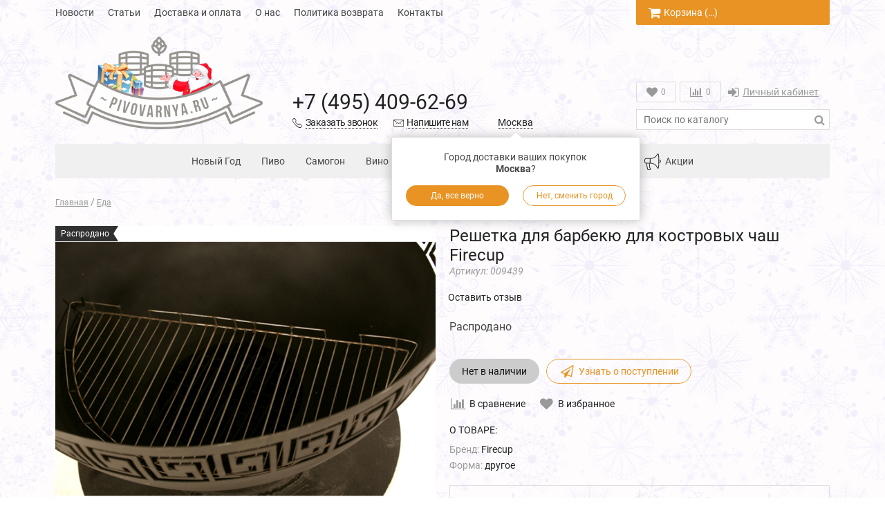

--- FILE ---
content_type: text/html; charset=utf-8
request_url: https://www.pivovarnya.ru/product/reshetka-dlya-barbekyu-dlya-kostrovyh-chash-firecup
body_size: 24442
content:
<!doctype html>
<html lang="ru">
<head><meta data-config="{&quot;product_id&quot;:93567700}" name="page-config" content="" /><meta data-config="{&quot;money_with_currency_format&quot;:{&quot;delimiter&quot;:&quot; &quot;,&quot;separator&quot;:&quot;.&quot;,&quot;format&quot;:&quot;%n %u&quot;,&quot;unit&quot;:&quot;руб&quot;,&quot;show_price_without_cents&quot;:0},&quot;currency_code&quot;:&quot;RUR&quot;,&quot;currency_iso_code&quot;:&quot;RUB&quot;,&quot;default_currency&quot;:{&quot;title&quot;:&quot;Российский рубль&quot;,&quot;code&quot;:&quot;RUR&quot;,&quot;rate&quot;:1.0,&quot;format_string&quot;:&quot;%n %u&quot;,&quot;unit&quot;:&quot;руб&quot;,&quot;price_separator&quot;:&quot;&quot;,&quot;is_default&quot;:true,&quot;price_delimiter&quot;:&quot;&quot;,&quot;show_price_with_delimiter&quot;:true,&quot;show_price_without_cents&quot;:false},&quot;facebook&quot;:{&quot;pixelActive&quot;:false,&quot;currency_code&quot;:&quot;RUB&quot;,&quot;use_variants&quot;:false},&quot;vk&quot;:{&quot;pixel_active&quot;:null,&quot;price_list_id&quot;:null},&quot;new_ya_metrika&quot;:false,&quot;ecommerce_data_container&quot;:&quot;dataLayer&quot;,&quot;common_js_version&quot;:null,&quot;vue_ui_version&quot;:null,&quot;feedback_captcha_enabled&quot;:null,&quot;account_id&quot;:445090,&quot;hide_items_out_of_stock&quot;:false,&quot;forbid_order_over_existing&quot;:true,&quot;minimum_items_price&quot;:null,&quot;enable_comparison&quot;:true,&quot;locale&quot;:&quot;ru&quot;,&quot;client_group&quot;:null,&quot;consent_to_personal_data&quot;:{&quot;active&quot;:false,&quot;obligatory&quot;:true,&quot;description&quot;:&quot;Настоящим подтверждаю, что я ознакомлен и согласен с условиями \u003ca href=&#39;/page/oferta&#39; target=&#39;blank&#39;\u003eоферты и политики конфиденциальности\u003c/a\u003e.&quot;},&quot;recaptcha_key&quot;:&quot;6LfXhUEmAAAAAOGNQm5_a2Ach-HWlFKD3Sq7vfFj&quot;,&quot;recaptcha_key_v3&quot;:&quot;6LcZi0EmAAAAAPNov8uGBKSHCvBArp9oO15qAhXa&quot;,&quot;yandex_captcha_key&quot;:&quot;ysc1_ec1ApqrRlTZTXotpTnO8PmXe2ISPHxsd9MO3y0rye822b9d2&quot;,&quot;checkout_float_order_content_block&quot;:false,&quot;available_products_characteristics_ids&quot;:null,&quot;sber_id_app_id&quot;:&quot;5b5a3c11-72e5-4871-8649-4cdbab3ba9a4&quot;,&quot;theme_generation&quot;:2,&quot;quick_checkout_captcha_enabled&quot;:true,&quot;max_order_lines_count&quot;:500,&quot;sber_bnpl_min_amount&quot;:1000,&quot;sber_bnpl_max_amount&quot;:150000,&quot;counter_settings&quot;:{&quot;data_layer_name&quot;:&quot;dataLayer&quot;,&quot;new_counters_setup&quot;:true,&quot;add_to_cart_event&quot;:true,&quot;remove_from_cart_event&quot;:true,&quot;add_to_wishlist_event&quot;:true,&quot;purchase_event&quot;:true},&quot;site_setting&quot;:{&quot;show_cart_button&quot;:true,&quot;show_service_button&quot;:false,&quot;show_marketplace_button&quot;:false,&quot;show_quick_checkout_button&quot;:false},&quot;warehouses&quot;:[],&quot;captcha_type&quot;:&quot;google&quot;,&quot;human_readable_urls&quot;:false}" name="shop-config" content="" /><meta name='js-evnvironment' content='production' /><meta name='default-locale' content='ru' /><meta name='insales-redefined-api-methods' content="[]" /><script src="/packs/js/shop_bundle-2b0004e7d539ecb78a46.js"></script><script type="text/javascript" src="https://static.insales-cdn.com/assets/static-versioned/v3.72/static/libs/lodash/4.17.21/lodash.min.js"></script>
<!--InsalesCounter -->
<script type="text/javascript">
(function() {
  if (typeof window.__insalesCounterId !== 'undefined') {
    return;
  }

  try {
    Object.defineProperty(window, '__insalesCounterId', {
      value: 445090,
      writable: true,
      configurable: true
    });
  } catch (e) {
    console.error('InsalesCounter: Failed to define property, using fallback:', e);
    window.__insalesCounterId = 445090;
  }

  if (typeof window.__insalesCounterId === 'undefined') {
    console.error('InsalesCounter: Failed to set counter ID');
    return;
  }

  let script = document.createElement('script');
  script.async = true;
  script.src = '/javascripts/insales_counter.js?7';
  let firstScript = document.getElementsByTagName('script')[0];
  firstScript.parentNode.insertBefore(script, firstScript);
})();
</script>
<!-- /InsalesCounter -->
<meta name="yandex-verification" content="8f0e6c477d13bbd2" />

	<meta charset="utf-8">
<meta http-equiv="X-UA-Compatible" content="IE=edge,chrome=1">
<meta name="robots" content="index,follow">
<meta name="description" content="Решетка для барбекю для костровых чаш Firecup">
<meta name="keywords" content="Решетка для барбекю для костровых чаш Firecup">
<meta name="viewport" content="width=device-width, initial-scale=1, maximum-scale=1">
<meta name="theme-color" content="#e89323">
<meta name="format-detection" content="telephone=no">
<meta name="yandex-verification" content="76febca23a44491c" />
<!-- // favicon -->
<link rel="apple-touch-icon" sizes="57x57" href="https://static-eu.insales.ru/files/1/5161/10032169/original/apple-icon-57x57.png">
<link rel="apple-touch-icon" sizes="60x60" href="https://static-eu.insales.ru/files/1/5162/10032170/original/apple-icon-60x60.png">
<link rel="apple-touch-icon" sizes="72x72" href="https://static-eu.insales.ru/files/1/5164/10032172/original/apple-icon-72x72.png">
<link rel="apple-touch-icon" sizes="76x76" href="https://static-eu.insales.ru/files/1/5165/10032173/original/apple-icon-76x76.png">
<link rel="apple-touch-icon" sizes="114x114" href="https://static-eu.insales.ru/files/1/5166/10032174/original/apple-icon-114x114.png">
<link rel="apple-touch-icon" sizes="120x120" href="https://static-eu.insales.ru/files/1/5168/10032176/original/apple-icon-120x120.png">
<link rel="apple-touch-icon" sizes="144x144" href="https://static-eu.insales.ru/files/1/5167/10032175/original/apple-icon-144x144.png">
<link rel="apple-touch-icon" sizes="152x152" href="https://static-eu.insales.ru/files/1/5169/10032177/original/apple-icon-152x152.png">
<link rel="apple-touch-icon" sizes="180x180" href="https://static-eu.insales.ru/files/1/5170/10032178/original/apple-icon-180x180.png">
<link rel="icon" type="image/png" sizes="192x192"  href="https://static-eu.insales.ru/files/1/5155/10032163/original/android-icon-192x192.png">
<link rel="icon" type="image/png" sizes="32x32" href="https://static-eu.insales.ru/files/1/5173/10032181/original/favicon-32x32.png">
<link rel="icon" type="image/png" sizes="96x96" href="https://static-eu.insales.ru/files/1/5177/10032185/original/favicon-96x96.png">
<link rel="icon" type="image/png" sizes="16x16" href="https://static-eu.insales.ru/files/1/5172/10032180/original/favicon-16x16.png">
<meta name="msapplication-TileColor" content="#ffffff">
<meta name="msapplication-TileImage" content="https://static-eu.insales.ru/files/1/5178/10032186/original/ms-icon-144x144.png">
<meta name="theme-color" content="#ffffff">
<!-- // end favicon -->
<meta property="og:type" content="website">

		<link rel="canonical" href="https://www.pivovarnya.ru/product/reshetka-dlya-barbekyu-dlya-kostrovyh-chash-firecup">
		<meta property="og:url" content="https://www.pivovarnya.ru/product/reshetka-dlya-barbekyu-dlya-kostrovyh-chash-firecup">
		<meta property="og:title" content="Решетка для барбекю для костровых чаш Firecup">
		<meta property="og:description" content="">
		<meta property="og:image" content="https://static.insales-cdn.com/images/products/1/1929/134489993/1.png">
	

	<style>
		.site-loader{position:fixed;z-index:99999999;left:0;top:0;width:100%;height:100%;background:#fff}.site-loader:after,.site-loader:before{content:'';position:absolute;left:50%;top:50%;border:3px solid transparent;border-radius:50%;visibility:visible;opacity:1;transition:.2s}.site-loader:after{width:60px;height:60px;margin:-30px 0 0 -30px;border-top:3px solid #fff;border-bottom:3px solid #fff;animation:ldr 1s ease-in-out infinite}.site-loader:before{width:40px;height:40px;margin:-20px 0 0 -20px;border-left:3px solid #e89323;border-right:3px solid #e89323;animation:ldr2 1s ease-in-out infinite}@keyframes ldr{0%{transform:rotate(0) scale(1)}50%{transform:rotate(180deg) scale(.7);border-top-color:#e89323;border-bottom-color:#e89323}100%{transform:rotate(360deg) scale(1)}}@keyframes ldr2{0%{transform:rotate(360deg) scale(1)}50%{transform:rotate(180deg) scale(.7);border-left-color:#fff;border-right-color:#fff}100%{transform:rotate(0) scale(1)}}
	</style>

	<title>Решетка для барбекю для костровых чаш Firecup</title>
	
<meta name='product-id' content='93567700' />
</head>
<body class="template-product body_ny" onClick="">
  
  <script type="application/ld+json">{"@context":"http://schema.org","@type":"Blog","url":"https://www.pivovarnya.ru/blogs/articles"}</script><script type="application/ld+json">{"@context":"http://schema.org","@type":"Organization","name":"Пивоварня.Ру","url":"https://www.pivovarnya.ru","sameAs":["https://www.facebook.com/pivovarnya/","https://www.twitter.com/pivovarnya/"], "address": {"@type": "PostalAddress", "streetAddress": "Огородный проезд, 20", "addressRegion": "Москва", "postalCode": "127322", "addressCountry": "RU"}}</script>
  
	<span class="js-site-loader site-loader"></span>
	<div class="body">
		<div class="container">
			

<div class="bar visible-sm visible-xs clearfix">
	<div class="pull-left">
		<a href="/" class="hidden-sm"><i class="fa fa-home fa-lg"></i></a><a href="#menu" class="winbox" data-window="menu"><i class="fa fa-bars fa-lg"></i></a>
	</div>
	<div class="pull-right">
		<form action="/search" method="get" class="search js-search"><div class="search-place"><input type="search" name="q" value="" class="input" placeholder="Поиск по каталогу"/><button type="submit"><i class="fa fa-search fa-lg"></i></button></div><div class="search-mobile"><span class="js-search-toggle"><i class="fa fa-search fa-fw"></i><i class="ion ion-ios-close-empty"></i></span></div></form><a href="/page/wishlist" title="Избранное"><i class="fa fa-heart"></i><span class="wishlist-count">0</span></a><a href="/compares" title="Сравнение"><i class="fa fa-bar-chart"></i><span class="compare-count">0</span></a><a href="/cart_items" title="Корзина"><i class="fa fa-shopping-cart"></i><span class="cart-total_price">&hellip;</span></a>
	</div>
</div>
<div class="top visible-lg visible-md">
	<ul class="menu menu-hidden">
		
			<li class="js-menu-item menu-item-1"><a href="/blogs/news" class="item">Новости</a></li>
		
			<li class="js-menu-item menu-item-2"><a href="/blogs/articles" class="item">Статьи</a></li>
		
			<li class="js-menu-item menu-item-3"><a href="/page/delivery" class="item">Доставка и оплата</a></li>
		
			<li class="js-menu-item menu-item-4"><a href="/page/about-us" class="item">О нас</a></li>
		
			<li class="js-menu-item menu-item-5"><a href="/page/returns" class="item">Политика возврата</a></li>
		
			<li class="js-menu-item menu-item-6"><a href="/page/feedback" class="item">Контакты</a></li>
		
		<li class="menu-item-more hidden">
			<span class="js-menu-more menu-more">Еще<i class="ion-ios-arrow-right" aria-hidden="true"></i></span>
			<div class="menu-sub">
				<div class="menu-sub-content">
					<ul></ul>
				</div>
			</div>
		</li>
	</ul>
	<div class="header-cart cart-count">
		<a href="/cart_items" title="Корзина" class="button button-medium"><i class="fa fa-shopping-cart fa-lg"></i>Корзина (<span class="js-cart-count-full">&hellip;</span>)</a>
		
			<a href="/cart_items" title="Корзина" class="button-fixed"><i class="fa fa-shopping-cart fa-lg"></i><span class="js-cart-count-short">&hellip;</span></a>
			<div class="header-icons-item-popup">
				<div class="header-icons-item-popup-content js-popup-cart"></div>
			</div>
		
	</div>
</div>
<div class="header">
	<div class="header-table">
		<div class="row">
			<div class="col-lg-12">
				<table>
					<tr>
						<td class="col1 hidden-xs">
							
                          	
                          
							<div class="logo"><a href="/">
                              <picture>
                                   <source class="lazy"
                                           srcsrc="https://static.insales-cdn.com/assets/1/1713/10430129/1765186336/logo.png">
                                   <img src="https://static.insales-cdn.com/assets/1/1713/10430129/1765186336/logo_new_year.png">
                              </picture>
                              
                              </a></div>
                          
						</td>
						<td class="col2 text-center">
							<div class="contacts">
								<p class="phone js-geo-phone"><a href="tel:+7(495)409-62-69">+7 (495) 409-62-69</a></p>
								<p class="phone-text clearfix">
									<a href="#callback" class="winbox pull-left link-alt" data-window="callback"><i class="ion-ios-telephone-outline"></i><span>Заказать звонок</span></a>
									<a href="#feedback" class="winbox pull-right link-alt" data-window="feedback"><i class="ion-ios-email-outline"></i><span>Напишите нам</span></a>
								</p>
							</div>
						</td>
						<td class="col2 col2-bottom hidden-xs">
							
								<div class="geo-city-header">
									<div class="geo-city js-geo-city">Доставка в город:<br>&hellip;</div>
									
										<div id="minigeo" class="minigeo header-icons-item-popup js-minigeo">
											<div class="header-icons-item-popup-content">
												<p><span class="js-geo-city-popup">Город доставки ваших покупок<br><strong>&hellip;</strong>?</span></p>
												<div class="row">
													<div class="col-xs-6">
														<button class="button button-block js-minigeo-toggle">Да, все верно</button>
													</div>
													<div class="col-xs-6">
														<button class="button button-block button-bordered winbox" data-window="geo|geoCity">Нет, сменить город</button>
													</div>
												</div>
											</div>
										</div>
									
								</div>
							
						</td>
						
							<td class="col3 hidden-sm hidden-xs">
								<div class="header-icons">
									<div class="header-icons-item">
										<a href="/page/wishlist" title="Избранное" class="button button-empty"><i class="fa fa-heart fa-lg"></i><span class="wishlist-count">0</span></a>
										<div class="header-icons-item-popup">
											<div class="header-icons-item-popup-content js-popup-wishlist"></div>
										</div>
									</div>
									
										<div class="header-icons-item">
											<a href="/compares" title="Сравнение" class="button button-empty"><i class="fa fa-bar-chart fa-lg"></i><span class="compare-count">0</span></a>
											<div class="header-icons-item-popup">
												<div class="header-icons-item-popup-content js-popup-compares"></div>
											</div>
										</div>
									
									<div class="header-icons-item menu-login"><ul><li><a href="/client_account/login" class="winbox item" data-window="login|auth"><i class="fa fa-sign-in fa-lg"></i>Личный кабинет</a></li></ul></div>
								</div>
								<form action="/search" method="get" class="search" id="page_search_form">
									<input type="search" name="q" value="" class="input" placeholder="Поиск по каталогу" autocomplete="off" id="page_search_input"/>
									<button type="submit"><i class="fa fa-search fa-lg"></i></button>
									<!--div class="search-variants"></div-->
                                  	<div id="list_search"></div>
								</form>
							</td>
						
					</tr>
				</table>
			</div>
		</div>
	</div>
	<div class="navigator navigator-extended navigator-light visible-lg visible-md clearfix">
		<ul class="navigator-ul-center">
			
				
				
					
						
							<li>
								<a href="/collection/hits" class="js-item-title item-collection item-hits" data-handle="hits"><span class="item-icon"></span>Новый Год</a>
								
							</li>
						
							<li>
								<a href="/collection/pivovarenie" class="js-item-title item-collection item-pivovarenie" data-handle="pivovarenie"><span class="item-icon"></span>Пиво</a>
								
									<span class="js-sub-toggle sub-toggle hidden-lg hidden-md"><i class="ion ion-ios-plus-empty"></i></span>
									
									
									
									
									<div class="sub">
										<div class="sub-data sub-data-2">
											<div class="row hidden-sm hidden-xs">
												<div class="col-md-6 col-sm-12">
													<div class="sub-collections sub-collections-top">
														<span class="sub-item sub-item-title"><a href="/collection/pivovarenie" class="js-item-title" data-handle="pivovarenie">Пиво</a></span>
													</div>
												</div>
												
												
													<div class="col-md-6 col-sm-12">
														<div class="sub-collections sub-collections-top text-center">
															<span class="sub-item sub-item-title sub-item-title-products">Популярные товары</span>
														</div>
													</div>
												
											</div>
											<div class="row pick-block" data-pick="2">
												
													<div class="col-md-3 col-sm-12">
														<div class="sub-collections">
															
															
															
															
															
															
															
																<span class="sub-item">
																	
																		<a href="/collection/minipivovarni" class="js-item-title" data-handle="minipivovarni">Домашние пивоварни</a>
																	
																</span>
															
																<span class="sub-item">
																	
																		<a href="/collection/solodovye-ekstrakty" class="js-item-title" data-handle="solodovye-ekstrakty">Экстракты</a>
																	
																</span>
															
																<span class="sub-item">
																	
																		<a href="/collection/partial-mashsmeshanoe" class="js-item-title" data-handle="partial-mashsmeshanoe">Partial mash/смешаное</a>
																	
																</span>
															
																<span class="sub-item">
																	
																		<a href="/collection/all-grainzernovoe-pivovarenie" class="js-item-title" data-handle="all-grainzernovoe-pivovarenie">All grain/зерновое пивоварение</a>
																	
																</span>
															
																<span class="sub-item">
																	
																		<a href="/collection/solod" class="js-item-title" data-handle="solod">Солод</a>
																	
																</span>
															
																<span class="sub-item">
																	
																		<a href="/collection/hmel" class="js-item-title" data-handle="hmel">Хмель</a>
																	
																</span>
															
														</div>
													</div>
												
													<div class="col-md-3 col-sm-12">
														<div class="sub-collections">
															
															
															
															
															
															
															
																<span class="sub-item">
																	
																		<a href="/collection/drozhzhi" class="js-item-title" data-handle="drozhzhi">Дрожжи пивные</a>
																	
																</span>
															
																<span class="sub-item">
																	
																		<a href="/collection/ingredienty-pivnye" class="js-item-title" data-handle="ingredienty-pivnye">Ингредиенты пивные</a>
																	
																</span>
															
																<span class="sub-item">
																	
																		<a href="/collection/rozliv-i-hranenie-piva" class="js-item-title" data-handle="rozliv-i-hranenie-piva">Розлив и хранение пива</a>
																	
																</span>
															
																<span class="sub-item">
																	
																		<a href="/collection/izmerenie" class="js-item-title" data-handle="izmerenie">Измерение</a>
																	
																</span>
															
																<span class="sub-item">
																	
																		<a href="/collection/aksessuary-dlya-piva" class="js-item-title" data-handle="aksessuary-dlya-piva">Аксессуары для пива</a>
																	
																</span>
															
																<span class="sub-item">
																	
																		<a href="/collection/utsenka-piva" class="js-item-title" data-handle="utsenka-piva">Уценка пива</a>
																	
																</span>
															
														</div>
													</div>
												
												
												
													
														<div class="col-md-3 col-sm-12 hidden-sm hidden-xs pick-item">
															<div class="sub-products">
																<div class="product product-89003420"
       data-product-item data-item-sku="000100" data-item-title="Пивоварня.ру Устройство для закрывания ПЭТ бутылок Pegas Twist" data-item-collection="Пиво" 
       data-item-brand="" data-item-price="190.0" data-item-currency="RUB" 
       data-item-variant="" data-item-url="/product/pivovarnyaru-ustroystvo-dlya-zakryvaniya-pet-butylok-pegas-twist">
	<div class="product-item">
		<div class="product-data">
			<div class="product-bages"></div>
			<div class="product-thumb-block">
				<a href="/product/pivovarnyaru-ustroystvo-dlya-zakryvaniya-pet-butylok-pegas-twist" class="product-thumb" title="Пивоварня.ру Устройство для закрывания ПЭТ бутылок Pegas Twist" data-product-url>
					<img src="[data-uri]" data-src="https://static.insales-cdn.com/r/R76cmNFlLtU/rs:fit:480:480:1/plain/images/products/1/5045/766628789/medium_%D0%B7%D0%B5%D0%BB%D0%B5%D0%BD12.jpg@jpg" alt="Пивоварня.ру Устройство для закрывания ПЭТ бутылок Pegas Twist" class="lazy" width="240" height="240">
                  	<span class="bg_thumb"></span>
				</a>
			</div>
          	<p class="product-price"><span class="product-price-sale ">190 руб</span></p>
			<h2 class="product-title"><a href="/product/pivovarnyaru-ustroystvo-dlya-zakryvaniya-pet-butylok-pegas-twist">Пивоварня.ру Устройство для закрывания ПЭТ бутылок Pegas Twist</a></h2>
			
			
		</div>
	</div>
</div>
															</div>
														</div>
													
														<div class="col-md-3 col-sm-12 hidden-sm hidden-xs pick-item">
															<div class="sub-products">
																<div class="product product-89003422"
       data-product-item data-item-sku="000104" data-item-title="Пивоварня.ру Набор ПЭТ бутылок в боксе" data-item-collection="Пиво" 
       data-item-brand="" data-item-price="400.0" data-item-currency="RUB" 
       data-item-variant="" data-item-url="/product/pivovarnyaru-nabor-pet-butylok-v-bokse">
	<div class="product-item">
		<div class="product-data">
			<div class="product-bages"></div>
			<div class="product-thumb-block">
				<a href="/product/pivovarnyaru-nabor-pet-butylok-v-bokse" class="product-thumb" title="Пивоварня.ру Набор ПЭТ бутылок в боксе" data-product-url>
					<img src="[data-uri]" data-src="https://static.insales-cdn.com/r/wfp6W90NpUo/rs:fit:480:480:1/plain/images/products/1/4909/126292781/medium_104_P_1484337395251.jpg@jpg" alt="Пивоварня.ру Набор ПЭТ бутылок в боксе" class="lazy" width="240" height="240">
                  	<span class="bg_thumb"></span>
				</a>
			</div>
          	<p class="product-price"><span class="product-price-sale ">400 руб</span></p>
			<h2 class="product-title"><a href="/product/pivovarnyaru-nabor-pet-butylok-v-bokse">Пивоварня.ру Набор ПЭТ бутылок в боксе</a></h2>
			
			
		</div>
	</div>
</div>
															</div>
														</div>
													
												
											</div>
										</div>
									</div>
								
							</li>
						
							<li>
								<a href="/collection/samogonovarenie" class="js-item-title item-collection item-samogonovarenie" data-handle="samogonovarenie"><span class="item-icon"></span>Самогон</a>
								
									<span class="js-sub-toggle sub-toggle hidden-lg hidden-md"><i class="ion ion-ios-plus-empty"></i></span>
									
									
									
									
									<div class="sub">
										<div class="sub-data sub-data-1">
											<div class="row hidden-sm hidden-xs">
												<div class="col-md-3 col-sm-12">
													<div class="sub-collections sub-collections-top">
														<span class="sub-item sub-item-title"><a href="/collection/samogonovarenie" class="js-item-title" data-handle="samogonovarenie">Самогон</a></span>
													</div>
												</div>
												
												
													<div class="col-md-9 col-sm-12">
														<div class="sub-collections sub-collections-top text-center">
															<span class="sub-item sub-item-title sub-item-title-products">Популярные товары</span>
														</div>
													</div>
												
											</div>
											<div class="row pick-block" data-pick="3">
												
													<div class="col-md-3 col-sm-12">
														<div class="sub-collections">
															
															
															
															
															
															
															
																<span class="sub-item">
																	
																		<a href="/collection/samogonnye-aparaty" class="js-item-title" data-handle="samogonnye-aparaty">Самогонные апараты</a>
																	
																</span>
															
																<span class="sub-item">
																	
																		<a href="/collection/spirtovye-drozhzhi" class="js-item-title" data-handle="spirtovye-drozhzhi">Дрожжи спиртовые</a>
																	
																</span>
															
																<span class="sub-item">
																	
																		<a href="/collection/ochistka-i-nastoyka" class="js-item-title" data-handle="ochistka-i-nastoyka">Очистка и настойка</a>
																	
																</span>
															
																<span class="sub-item">
																	
																		<a href="/collection/ingredienty" class="js-item-title" data-handle="ingredienty">Ингредиенты спиртовые</a>
																	
																</span>
															
																<span class="sub-item">
																	
																		<a href="/collection/tara" class="js-item-title" data-handle="tara">Тара</a>
																	
																</span>
															
																<span class="sub-item">
																	
																		<a href="/collection/aksessuary-2" class="js-item-title" data-handle="aksessuary-2">Аксессуары для самогона</a>
																	
																</span>
															
																<span class="sub-item">
																	
																		<a href="/collection/komplektuyuschie-dlya-samogona" class="js-item-title sub-item-withsub" data-handle="komplektuyuschie-dlya-samogona">Комплектующие для самогона<span><i></i></span></a>
																		<span class="sub-item-inner">
																			<span class="sub">
																				
																					<span class="sub-item"><a href="/collection/izmerenie-samogon" class="js-item-title" data-handle="izmerenie-samogon">Измерение самогон</a></span>
																				
																			</span>
																		</span>
																	
																</span>
															
																<span class="sub-item">
																	
																		<a href="/collection/bochki-i-bondarnye-izdeliya" class="js-item-title" data-handle="bochki-i-bondarnye-izdeliya">Бочки и бондарные изделия</a>
																	
																</span>
															
																<span class="sub-item">
																	
																		<a href="/collection/utsenka-samogona" class="js-item-title" data-handle="utsenka-samogona">Уценка самогона</a>
																	
																</span>
															
														</div>
													</div>
												
												
												
													
														<div class="col-md-3 col-sm-12 hidden-sm hidden-xs pick-item">
															<div class="sub-products">
																<div class="product product-93108279"
       data-product-item data-item-sku="009931" data-item-title="Самогонный аппарат &quot;Феникс&quot; Зенит 12л" data-item-collection="Самогон" 
       data-item-brand="" data-item-price="10800.0" data-item-currency="RUB" 
       data-item-variant="" data-item-url="/product/samogonnyy-apparat-feniks-zenit-12l">
	<div class="product-item">
		<div class="product-data">
			<div class="product-bages"><span class="product-bage-sale">Скидка 8%</span></div>
			<div class="product-thumb-block">
				<a href="/product/samogonnyy-apparat-feniks-zenit-12l" class="product-thumb" title="Самогонный аппарат &quot;Феникс&quot; Зенит 12л" data-product-url>
					<img src="[data-uri]" data-src="https://static.insales-cdn.com/r/IAtF_8XbL-Q/rs:fit:480:480:1/plain/images/products/1/4645/191205925/medium_%D0%B7%D0%B5%D0%BD%D0%B8%D1%82_%D0%B1%D0%B5%D0%B7_%D1%82%D1%8D%D0%BD%D0%B0.jpg@jpg" alt="Самогонный аппарат &quot;Феникс&quot; Зенит 12л" class="lazy" width="240" height="240">
                  	<span class="bg_thumb"></span>
				</a>
			</div>
          	<p class="product-price"><span class="product-price-sale product-price-sale--special">10 800 руб</span><span class="product-price-old">11 800 руб</span></p>
			<h2 class="product-title"><a href="/product/samogonnyy-apparat-feniks-zenit-12l">Самогонный аппарат "Феникс" Зенит 12л</a></h2>
			
			
		</div>
	</div>
</div>
															</div>
														</div>
													
														<div class="col-md-3 col-sm-12 hidden-sm hidden-xs pick-item">
															<div class="sub-products">
																<div class="product product-89004956"
       data-product-item data-item-sku="010109" data-item-title="Насадка Панченкова (медь) 100х10см" data-item-collection="Самогон" 
       data-item-brand="" data-item-price="390.0" data-item-currency="RUB" 
       data-item-variant="" data-item-url="/product/nasadka-panchenkova-med-100h10sm">
	<div class="product-item">
		<div class="product-data">
			<div class="product-bages"><span class="product-bage-sale">Скидка 20%</span></div>
			<div class="product-thumb-block">
				<a href="/product/nasadka-panchenkova-med-100h10sm" class="product-thumb" title="Насадка Панченкова (медь) 100х10см" data-product-url>
					<img src="[data-uri]" data-src="https://static.insales-cdn.com/r/88iw_DoSsYg/rs:fit:480:480:1/plain/images/products/1/1435/172058011/medium_10109_G_1528231146968.jpg@jpg" alt="Насадка Панченкова (медь) 100х10см" class="lazy" width="240" height="240">
                  	<span class="bg_thumb"></span>
				</a>
			</div>
          	<p class="product-price"><span class="product-price-sale product-price-sale--special">390 руб</span><span class="product-price-old">490 руб</span></p>
			<h2 class="product-title"><a href="/product/nasadka-panchenkova-med-100h10sm">Насадка Панченкова (медь) 100х10см</a></h2>
			
			
		</div>
	</div>
</div>
															</div>
														</div>
													
														<div class="col-md-3 col-sm-12 hidden-sm hidden-xs pick-item">
															<div class="sub-products">
																<div class="product product-89003508"
       data-product-item data-item-sku="000302" data-item-title="Ареометр АСП-3 (0...40) (не Китай)" data-item-collection="Самогон" 
       data-item-brand="" data-item-price="99.0" data-item-currency="RUB" 
       data-item-variant="" data-item-url="/product/areometr-asp-3-040">
	<div class="product-item">
		<div class="product-data">
			<div class="product-bages"><span class="product-bage-sale">Скидка 48%</span></div>
			<div class="product-thumb-block">
				<a href="/product/areometr-asp-3-040" class="product-thumb" title="Ареометр АСП-3 (0...40) (не Китай)" data-product-url>
					<img src="[data-uri]" data-src="https://static.insales-cdn.com/r/ypN-ULjxU1w/rs:fit:480:480:1/plain/images/products/1/5132/126293004/medium_302_P_1363031209883.jpg@jpg" alt="Ареометр АСП-3 (0...40) (не Китай)" class="lazy" width="240" height="240">
                  	<span class="bg_thumb"></span>
				</a>
			</div>
          	<p class="product-price"><span class="product-price-sale product-price-sale--special">99 руб</span><span class="product-price-old">190 руб</span></p>
			<h2 class="product-title"><a href="/product/areometr-asp-3-040">Ареометр АСП-3 (0...40) (не Китай)</a></h2>
			
			
		</div>
	</div>
</div>
															</div>
														</div>
													
												
											</div>
										</div>
									</div>
								
							</li>
						
							<li>
								<a href="/collection/vinodelie" class="js-item-title item-collection item-vinodelie" data-handle="vinodelie"><span class="item-icon"></span>Вино</a>
								
									<span class="js-sub-toggle sub-toggle hidden-lg hidden-md"><i class="ion ion-ios-plus-empty"></i></span>
									
									
									
									
									<div class="sub">
										<div class="sub-data sub-data-1">
											<div class="row hidden-sm hidden-xs">
												<div class="col-md-3 col-sm-12">
													<div class="sub-collections sub-collections-top">
														<span class="sub-item sub-item-title"><a href="/collection/vinodelie" class="js-item-title" data-handle="vinodelie">Вино</a></span>
													</div>
												</div>
												
												
													<div class="col-md-9 col-sm-12">
														<div class="sub-collections sub-collections-top text-center">
															<span class="sub-item sub-item-title sub-item-title-products">Популярные товары</span>
														</div>
													</div>
												
											</div>
											<div class="row pick-block" data-pick="3">
												
													<div class="col-md-3 col-sm-12">
														<div class="sub-collections">
															
															
															
															
															
															
															
																<span class="sub-item">
																	
																		<a href="/collection/drozhzhi-vinnye" class="js-item-title" data-handle="drozhzhi-vinnye">Дрожжи винные</a>
																	
																</span>
															
																<span class="sub-item">
																	
																		<a href="/collection/ekstrakty-dlya-vina" class="js-item-title" data-handle="ekstrakty-dlya-vina">Экстракты для вина</a>
																	
																</span>
															
																<span class="sub-item">
																	
																		<a href="/collection/aksessuary-dlya-vina" class="js-item-title" data-handle="aksessuary-dlya-vina">Аксессуары для вина</a>
																	
																</span>
															
														</div>
													</div>
												
												
												
													
														<div class="col-md-3 col-sm-12 hidden-sm hidden-xs pick-item">
															<div class="sub-products">
																<div class="product product-89003958"
       data-product-item data-item-sku="000939" data-item-title="Колба для разбраживания дрожжей 500 мл" data-item-collection="Аксессуары для вина" 
       data-item-brand="" data-item-price="350.0" data-item-currency="RUB" 
       data-item-variant="" data-item-url="/product/kolba-dlya-razbrazhivaniya-drozhzhey-500-ml">
	<div class="product-item">
		<div class="product-data">
			<div class="product-bages"><span class="product-bage-sale">Скидка 22%</span></div>
			<div class="product-thumb-block">
				<a href="/product/kolba-dlya-razbrazhivaniya-drozhzhey-500-ml" class="product-thumb" title="Колба для разбраживания дрожжей 500 мл" data-product-url>
					<img src="[data-uri]" data-src="https://static.insales-cdn.com/r/bJkjAH9UCWo/rs:fit:480:480:1/plain/images/products/1/5662/136967710/medium_939_G_1430172822130.jpg@jpg" alt="Колба для разбраживания дрожжей 500 мл" class="lazy" width="240" height="240">
                  	<span class="bg_thumb"></span>
				</a>
			</div>
          	<p class="product-price"><span class="product-price-sale product-price-sale--special">350 руб</span><span class="product-price-old">450 руб</span></p>
			<h2 class="product-title"><a href="/product/kolba-dlya-razbrazhivaniya-drozhzhey-500-ml">Колба для разбраживания дрожжей 500 мл</a></h2>
			
			
		</div>
	</div>
</div>
															</div>
														</div>
													
														<div class="col-md-3 col-sm-12 hidden-sm hidden-xs pick-item">
															<div class="sub-products">
																<div class="product product-90292392"
       data-product-item data-item-sku="010179" data-item-title="Колба для разбраживания дрожжей 1000 мл" data-item-collection="Вино" 
       data-item-brand="" data-item-price="450.0" data-item-currency="RUB" 
       data-item-variant="" data-item-url="/product/kolba-dlya-razbrazhivaniya-drozhzhey-1000-ml">
	<div class="product-item">
		<div class="product-data">
			<div class="product-bages"><span class="product-bage-sale">Скидка 31%</span></div>
			<div class="product-thumb-block">
				<a href="/product/kolba-dlya-razbrazhivaniya-drozhzhey-1000-ml" class="product-thumb" title="Колба для разбраживания дрожжей 1000 мл" data-product-url>
					<img src="[data-uri]" data-src="https://static.insales-cdn.com/r/agfDjM3vPgc/rs:fit:480:480:1/plain/images/products/1/2170/128657530/medium_10179_P_1504537330812.jpg@jpg" alt="Колба для разбраживания дрожжей 1000 мл" class="lazy" width="240" height="240">
                  	<span class="bg_thumb"></span>
				</a>
			</div>
          	<p class="product-price"><span class="product-price-sale product-price-sale--special">450 руб</span><span class="product-price-old">650 руб</span></p>
			<h2 class="product-title"><a href="/product/kolba-dlya-razbrazhivaniya-drozhzhey-1000-ml">Колба для разбраживания дрожжей 1000 мл</a></h2>
			
			
		</div>
	</div>
</div>
															</div>
														</div>
													
														<div class="col-md-3 col-sm-12 hidden-sm hidden-xs pick-item">
															<div class="sub-products">
																<div class="product product-89003453"
       data-product-item data-item-sku="000193" data-item-title="Ареометр АС-3 (0-25)" data-item-collection="Аксессуары для вина" 
       data-item-brand="" data-item-price="190.0" data-item-currency="RUB" 
       data-item-variant="" data-item-url="/product/areometr-as-3-0-25">
	<div class="product-item">
		<div class="product-data">
			<div class="product-bages"></div>
			<div class="product-thumb-block">
				<a href="/product/areometr-as-3-0-25" class="product-thumb" title="Ареометр АС-3 (0-25)" data-product-url>
					<img src="[data-uri]" data-src="https://static.insales-cdn.com/r/j2HIz3w7YGc/rs:fit:480:480:1/plain/images/products/1/4984/126292856/medium_193_P_1346249319275.jpg@jpg" alt="Ареометр АС-3 (0-25)" class="lazy" width="240" height="240">
                  	<span class="bg_thumb"></span>
				</a>
			</div>
          	<p class="product-price"><span class="product-price-sale ">190 руб</span></p>
			<h2 class="product-title"><a href="/product/areometr-as-3-0-25">Ареометр АС-3 (0-25)</a></h2>
			
			
		</div>
	</div>
</div>
															</div>
														</div>
													
												
											</div>
										</div>
									</div>
								
							</li>
						
							<li>
								<a href="/collection/grili-i-mangaly" class="js-item-title item-collection item-grili-i-mangaly" data-handle="grili-i-mangaly"><span class="item-icon"></span>Еда</a>
								
									<span class="js-sub-toggle sub-toggle hidden-lg hidden-md"><i class="ion ion-ios-plus-empty"></i></span>
									
									
									
									
									<div class="sub">
										<div class="sub-data sub-data-1">
											<div class="row hidden-sm hidden-xs">
												<div class="col-md-3 col-sm-12">
													<div class="sub-collections sub-collections-top">
														<span class="sub-item sub-item-title"><a href="/collection/grili-i-mangaly" class="js-item-title" data-handle="grili-i-mangaly">Еда</a></span>
													</div>
												</div>
												
												
													<div class="col-md-9 col-sm-12">
														<div class="sub-collections sub-collections-top text-center">
															<span class="sub-item sub-item-title sub-item-title-products">Популярные товары</span>
														</div>
													</div>
												
											</div>
											<div class="row pick-block" data-pick="3">
												
													<div class="col-md-3 col-sm-12">
														<div class="sub-collections">
															
															
															
															
															
															
															
																<span class="sub-item">
																	
																		<a href="/collection/koptilni" class="js-item-title" data-handle="koptilni">Коптильни</a>
																	
																</span>
															
																<span class="sub-item">
																	
																		<a href="/collection/samovary" class="js-item-title" data-handle="samovary">Самовары</a>
																	
																</span>
															
																<span class="sub-item">
																	
																		<a href="/collection/aksessuary" class="js-item-title" data-handle="aksessuary">Аксессуары для грилей и  барбекю</a>
																	
																</span>
															
														</div>
													</div>
												
												
												
													
														<div class="col-md-3 col-sm-12 hidden-sm hidden-xs pick-item">
															<div class="sub-products">
																<div class="product product-403268429"
       data-product-item data-item-sku="13831" data-item-title="Коптильня  Юрюзань  домашняя  гидрозатвором 350*250*250" data-item-collection="Коптильни" 
       data-item-brand="" data-item-price="4290.0" data-item-currency="RUB" 
       data-item-variant="" data-item-url="/product/koptilnya-yuryuzan-domashnyaya-gidrozatvorom-50250250">
	<div class="product-item">
		<div class="product-data">
			<div class="product-bages"></div>
			<div class="product-thumb-block">
				<a href="/product/koptilnya-yuryuzan-domashnyaya-gidrozatvorom-50250250" class="product-thumb" title="Коптильня  Юрюзань  домашняя  гидрозатвором 350*250*250" data-product-url>
					<img src="[data-uri]" data-src="https://static.insales-cdn.com/r/1x2m9gLXrWk/rs:fit:480:480:1/plain/images/products/1/1372/769713500/medium_%D0%9A%D0%BE%D0%BF%D1%82%D0%B8%D0%BB%D0%BA%D0%B01.jpg@jpg" alt="Коптильня  Юрюзань  домашняя  гидрозатвором 350*250*250" class="lazy" width="240" height="240">
                  	<span class="bg_thumb"></span>
				</a>
			</div>
          	<p class="product-price"><span class="product-price-sale ">4 290 руб</span></p>
			<h2 class="product-title"><a href="/product/koptilnya-yuryuzan-domashnyaya-gidrozatvorom-50250250">Коптильня  Юрюзань  домашняя  гидрозатвором 350*250*250</a></h2>
			
			
		</div>
	</div>
</div>
															</div>
														</div>
													
														<div class="col-md-3 col-sm-12 hidden-sm hidden-xs pick-item">
															<div class="sub-products">
																<div class="product product-403269164"
       data-product-item data-item-sku="13833" data-item-title="Коптильня  Юрюзань  домашняя  гидрозатвором 250*250*250" data-item-collection="Коптильни" 
       data-item-brand="" data-item-price="4090.0" data-item-currency="RUB" 
       data-item-variant="" data-item-url="/product/koptilnya-yuryuzan-domashnyaya-gidrozatvorom-250250250">
	<div class="product-item">
		<div class="product-data">
			<div class="product-bages"></div>
			<div class="product-thumb-block">
				<a href="/product/koptilnya-yuryuzan-domashnyaya-gidrozatvorom-250250250" class="product-thumb" title="Коптильня  Юрюзань  домашняя  гидрозатвором 250*250*250" data-product-url>
					<img src="[data-uri]" data-src="https://static.insales-cdn.com/r/YahRtwvoc1M/rs:fit:480:480:1/plain/images/products/1/2702/769714830/medium_%D0%9A%D0%BE%D0%BF%D1%82%D0%B8%D0%BB%D0%BA%D0%B01.jpg@jpg" alt="Коптильня  Юрюзань  домашняя  гидрозатвором 250*250*250" class="lazy" width="240" height="240">
                  	<span class="bg_thumb"></span>
				</a>
			</div>
          	<p class="product-price"><span class="product-price-sale ">4 090 руб</span></p>
			<h2 class="product-title"><a href="/product/koptilnya-yuryuzan-domashnyaya-gidrozatvorom-250250250">Коптильня  Юрюзань  домашняя  гидрозатвором 250*250*250</a></h2>
			
			
		</div>
	</div>
</div>
															</div>
														</div>
													
														<div class="col-md-3 col-sm-12 hidden-sm hidden-xs pick-item">
															<div class="sub-products">
																<div class="product product-93567621"
       data-product-item data-item-sku="001096" data-item-title="Уголь VILLAGE CLUB Professional 3 кг" data-item-collection="Аксессуары для грилей и  барбекю" 
       data-item-brand="" data-item-price="100.0" data-item-currency="RUB" 
       data-item-variant="" data-item-url="/product/ugol-village-club-professional-3-kg">
	<div class="product-item">
		<div class="product-data">
			<div class="product-bages"><span class="product-bage-unavailable">Распродано</span></div>
			<div class="product-thumb-block">
				<a href="/product/ugol-village-club-professional-3-kg" class="product-thumb" title="Уголь VILLAGE CLUB Professional 3 кг" data-product-url>
					<img src="[data-uri]" data-src="https://static.insales-cdn.com/r/xBSLK-4CSCo/rs:fit:480:480:1/plain/images/products/1/1770/134489834/medium_1096_G_1463499577388.jpg@jpg" alt="Уголь VILLAGE CLUB Professional 3 кг" class="lazy" width="240" height="240">
                  	<span class="bg_thumb"></span>
				</a>
			</div>
          	<p class="product-price"><span class="product-price-hide">Нет в наличии</span></p>
			<h2 class="product-title"><a href="/product/ugol-village-club-professional-3-kg">Уголь VILLAGE CLUB Professional 3 кг</a></h2>
			
			
		</div>
	</div>
</div>
															</div>
														</div>
													
												
											</div>
										</div>
									</div>
								
							</li>
						
							<li>
								<a href="/collection/podarochnye-aksessuary" class="js-item-title item-collection item-podarochnye-aksessuary" data-handle="podarochnye-aksessuary"><span class="item-icon"></span>Подарки</a>
								
									<span class="js-sub-toggle sub-toggle hidden-lg hidden-md"><i class="ion ion-ios-plus-empty"></i></span>
									
									
									
									
									<div class="sub">
										<div class="sub-data sub-data-1">
											<div class="row hidden-sm hidden-xs">
												<div class="col-md-3 col-sm-12">
													<div class="sub-collections sub-collections-top">
														<span class="sub-item sub-item-title"><a href="/collection/podarochnye-aksessuary" class="js-item-title" data-handle="podarochnye-aksessuary">Подарки</a></span>
													</div>
												</div>
												
												
													<div class="col-md-9 col-sm-12">
														<div class="sub-collections sub-collections-top text-center">
															<span class="sub-item sub-item-title sub-item-title-products">Популярные товары</span>
														</div>
													</div>
												
											</div>
											<div class="row pick-block" data-pick="3">
												
													<div class="col-md-3 col-sm-12">
														<div class="sub-collections">
															
															
															
															
															
															
															
																<span class="sub-item">
																	
																		<a href="/collection/podarochnye-aksessuary-2" class="js-item-title" data-handle="podarochnye-aksessuary-2">Подарочные аксессуары</a>
																	
																</span>
															
																<span class="sub-item">
																	
																		<a href="/collection/bokaly-butylki-dvd" class="js-item-title" data-handle="bokaly-butylki-dvd">Бокалы, бутылки</a>
																	
																</span>
															
																<span class="sub-item">
																	
																		<a href="/collection/literatura" class="js-item-title" data-handle="literatura">Литература</a>
																	
																</span>
															
																<span class="sub-item">
																	
																		<a href="/collection/fartuki-dlya-pivovarov" class="js-item-title" data-handle="fartuki-dlya-pivovarov">Фартуки для пивоваров</a>
																	
																</span>
															
														</div>
													</div>
												
												
												
													
														<div class="col-md-3 col-sm-12 hidden-sm hidden-xs pick-item">
															<div class="sub-products">
																<div class="product product-89003864"
       data-product-item data-item-sku="000704" data-item-title="Beer Expert: Пиво. Идеальный путеводитель по сортам, видам, рецептам " data-item-collection="Литература" 
       data-item-brand="" data-item-price="1100.0" data-item-currency="RUB" 
       data-item-variant="" data-item-url="/product/cheshskoe-pivo-albom-putevoditel-avtor-igor-korchagin">
	<div class="product-item">
		<div class="product-data">
			<div class="product-bages"></div>
			<div class="product-thumb-block">
				<a href="/product/cheshskoe-pivo-albom-putevoditel-avtor-igor-korchagin" class="product-thumb" title="Beer Expert: Пиво. Идеальный путеводитель по сортам, видам, рецептам " data-product-url>
					<img src="[data-uri]" data-src="https://static.insales-cdn.com/r/EMHewnO_DHE/rs:fit:480:480:1/plain/images/products/1/5193/2378314825/medium_%D0%A1%D0%BD%D0%B8%D0%BC%D0%BE%D0%BA_%D1%8D%D0%BA%D1%80%D0%B0%D0%BD%D0%B0_2025-09-26_%D0%B2_11.04.47.png@jpg" alt="Beer Expert: Пиво. Идеальный путеводитель по сортам, видам, рецептам " class="lazy" width="240" height="240">
                  	<span class="bg_thumb"></span>
				</a>
			</div>
          	<p class="product-price"><span class="product-price-sale ">1 100 руб</span></p>
			<h2 class="product-title"><a href="/product/cheshskoe-pivo-albom-putevoditel-avtor-igor-korchagin">Beer Expert: Пиво. Идеальный путеводитель по сортам, видам, рецептам </a></h2>
			
			
		</div>
	</div>
</div>
															</div>
														</div>
													
														<div class="col-md-3 col-sm-12 hidden-sm hidden-xs pick-item">
															<div class="sub-products">
																<div class="product product-89004439"
       data-product-item data-item-sku="009371" data-item-title="Гончарова Наталия Михайловна: Виски" data-item-collection="Подарки" 
       data-item-brand="" data-item-price="990.0" data-item-currency="RUB" 
       data-item-variant="" data-item-url="/product/goncharova-nataliya-mihaylovna-viski">
	<div class="product-item">
		<div class="product-data">
			<div class="product-bages"><span class="product-bage-sale">Скидка 17%</span></div>
			<div class="product-thumb-block">
				<a href="/product/goncharova-nataliya-mihaylovna-viski" class="product-thumb" title="Гончарова Наталия Михайловна: Виски" data-product-url>
					<img src="[data-uri]" data-src="https://static.insales-cdn.com/r/kParb6wK0kU/rs:fit:480:480:1/plain/images/products/1/4772/157127332/medium_9371_G_1520291566376.jpg@jpg" alt="Гончарова Наталия Михайловна: Виски" class="lazy" width="240" height="240">
                  	<span class="bg_thumb"></span>
				</a>
			</div>
          	<p class="product-price"><span class="product-price-sale product-price-sale--special">990 руб</span><span class="product-price-old">1 190 руб</span></p>
			<h2 class="product-title"><a href="/product/goncharova-nataliya-mihaylovna-viski">Гончарова Наталия Михайловна: Виски</a></h2>
			
			
		</div>
	</div>
</div>
															</div>
														</div>
													
														<div class="col-md-3 col-sm-12 hidden-sm hidden-xs pick-item">
															<div class="sub-products">
																<div class="product product-89004625"
       data-product-item data-item-sku="009771" data-item-title="100 культовых виски" data-item-collection="Подарки" 
       data-item-brand="" data-item-price="3658.0" data-item-currency="RUB" 
       data-item-variant="" data-item-url="/product/100-kultovyh-viski">
	<div class="product-item">
		<div class="product-data">
			<div class="product-bages"><span class="product-bage-sale">Скидка 8%</span></div>
			<div class="product-thumb-block">
				<a href="/product/100-kultovyh-viski" class="product-thumb" title="100 культовых виски" data-product-url>
					<img src="[data-uri]" data-src="https://static.insales-cdn.com/r/mG2uxhjcKow/rs:fit:480:480:1/plain/images/products/1/4843/157127403/medium_9771_G_1522181292145.jpg@jpg" alt="100 культовых виски" class="lazy" width="240" height="240">
                  	<span class="bg_thumb"></span>
				</a>
			</div>
          	<p class="product-price"><span class="product-price-sale product-price-sale--special">3 658 руб</span><span class="product-price-old">3 990 руб</span></p>
			<h2 class="product-title"><a href="/product/100-kultovyh-viski">100 культовых виски</a></h2>
			
			
		</div>
	</div>
</div>
															</div>
														</div>
													
												
											</div>
										</div>
									</div>
								
							</li>
						
							<li>
								<a href="/collection/zapchasti" class="js-item-title item-collection item-zapchasti" data-handle="zapchasti"><span class="item-icon"></span>Запчасти</a>
								
							</li>
						
							<li>
								<a href="/collection/magazinam" class="js-item-title item-collection item-magazinam" data-handle="magazinam"><span class="item-icon"></span>Магазинам</a>
								
							</li>
						
					
				
				
					<li><a href="/blogs/actions" class="item-collection item-blogs-actions"><span class="item-icon"></span>Акции</a></li>
				
			
		</ul>
	</div>
	
</div>
			
				<div class="row">
					
					
					
					
						
							<div class="col-xs-12 content content-full">
								<div itemscope itemtype="http://schema.org/Product">






<div itemprop="offers" itemscope itemtype="http://schema.org/Offer">
	<meta itemprop="url" content="/product/reshetka-dlya-barbekyu-dlya-kostrovyh-chash-firecup" >
	<meta itemprop="priceValidUntil" content="2026-1-22" >
	<meta itemprop="price" content="10000.0"/>
	<meta itemprop="priceCurrency" content="RUB"/>
	<link itemprop="availability" href="http://schema.org/OutOfStock"/>
</div>
<meta itemprop="brand" content="Firecup"/>
<meta itemprop="description" content=""/>
	<div class="product-page"
       data-product-item data-item-sku="009439" data-item-title="Решетка для барбекю для костровых чаш Firecup" data-item-collection="Еда"
       data-item-brand="" data-item-price="10000.0" data-item-currency="RUB"
       data-item-variant="" data-item-url="/product/reshetka-dlya-barbekyu-dlya-kostrovyh-chash-firecup">
		<div class="text">
			

<ol itemscope itemtype="http://schema.org/BreadcrumbList" class="breadcrumbs">
    
	<li itemprop="itemListElement" itemscope itemtype="http://schema.org/ListItem">
		<a itemprop="item" href="/"><span itemprop="name">Главная</span></a>
   		<meta itemprop="position" content="1" />
	</li>
    
	<li itemprop="itemListElement" itemscope itemtype="http://schema.org/ListItem">
		<a itemprop="item" href="/collection/grili-i-mangaly"><span itemprop="name" class="js-bread-title">Еда</span></a>
   		<meta itemprop="position" content="2" />
	</li>
	
	
    
</ol>

		</div>
		<div class="js-product-page-data">
			<div class="row">

				
				<div class="col-md-6 col-sm-12 col-xs-12 product-image">
					<meta itemprop="image" content="https://static.insales-cdn.com/images/products/1/1929/134489993/1.png">
					<div class="product-image-place">
						<div class="product-bages"><span class="product-bage-unavailable">Распродано</span></div>
						<div class="product-image-fix">
							<a href="https://static.insales-cdn.com/images/products/1/1929/134489993/1.png" class="product-large-image MagicZoom" id="product-large-image-93567700">
								<img src="https://static.insales-cdn.com/images/products/1/1929/134489993/1.png" alt="Кострища и очаги Решетка для барбекю для костровых чаш Firecup 1.png">
							</a>
						</div>
					</div>
					
					
				</div>
				<div class="col-md-6 col-sm-12 col-xs-12 product-info">
					
					
					
					
					<div class="row">
						<div class="col-xs-12">
							<div class="text">
								<h1 itemprop="name">Решетка для барбекю для костровых чаш Firecup</h1>
								
								
								
									<p class="product-sku">Артикул: <span itemprop="sku">009439</span></p>
									
								
							</div>
						</div>
						
					</div>
					
						<div class="product-rating">
							<a href="/product/reshetka-dlya-barbekyu-dlya-kostrovyh-chash-firecup#review_form" class="review-rating js-rating-link" data-object="review-form-place"><i class="fa fa-star-o"></i><i class="fa fa-star-o"></i><i class="fa fa-star-o"></i><i class="fa fa-star-o"></i><i class="fa fa-star-o"></i></a><a href="/product/reshetka-dlya-barbekyu-dlya-kostrovyh-chash-firecup#review_form" class="rating-link link-alt js-rating-link" data-object="review-form-place">Оставить отзыв</a>
						</div>
					
					
					
					<div>

						<div class="product-page-prices product-page-prices--available">
							
								<p class="product-price product-price-soldout">Распродано</p>
							
						</div>
						<div class="product-page-prices--notavailable hidden">
							<p class="product-price product-price-soldout">Распродано</p>
						</div>
						<form action="/cart_items" method="post" class="product-form">
							<fieldset>
								
									<input type="hidden" name="variant_id" value="159308991" data-variant-image="https://static.insales-cdn.com/images/products/1/1929/134489993/1.png" class="js-variant-option js-variant-option-159308991">
								
								<div class="product-available-true hidden">
									<div class="cart-item-quantity">
										<input type="number" name="quantity" min="1" max="0" step="1" value="1" class="input-medium cart-item-quantity-input-93567700">
										<button type="button" class="button-empty js-cart-item-count cart-item-count cart-item-count-plus" data-id="93567700" data-action="plus">+</button>
										<button type="button" class="button-empty js-cart-item-count cart-item-count cart-item-count-minus" data-id="93567700" data-action="minus">–</button>
									</div><button type="submit" class="cart-add button-medium" data-product-id="93567700" data-variant-title="" data-item-add><i class="fa fa-shopping-cart"></i>&nbsp;&nbsp;В корзину</button><!-- button class="button button-medium button-bordered winbox" data-window="quickorder|fastorder" data-product-title="Решетка для барбекю для костровых чаш Firecup" data-product-url="https://www.pivovarnya.ru/product/reshetka-dlya-barbekyu-dlya-kostrovyh-chash-firecup" data-variant-id="159308991" data-variant-price="10000.0" data-variant-image="https://static.insales-cdn.com/images/products/1/1929/134489993/1.png" data-product-id="93567700"><i class="fa fa-hand-o-up fa-fw fa-lg"></i>Купить в 1 клик</button -->
								</div>
								<div class="product-available-false">
									<button class="button-medium button-grey" disabled="disabled">Нет в наличии</button><button class="button button-medium button-bordered winbox" data-window="request" data-product-title="Решетка для барбекю для костровых чаш Firecup" data-product-url="https://www.pivovarnya.ru/product/reshetka-dlya-barbekyu-dlya-kostrovyh-chash-firecup" data-variant-id="159308991" data-variant-price="10000.0" data-variant-image="https://static.insales-cdn.com/images/products/1/1929/134489993/1.png" data-product-id="93567700"><i class="fa fa-paper-plane-o fa-fw fa-lg"></i>Узнать о поступлении</button>
								</div>
							</fieldset>
						</form>
					</div>
					<div class="product-addons">
						<p><a href="/compares" title="В сравнение" class="compare-add compare-item-93567700" data-product-id="93567700"><i class="fa fa-bar-chart fa-fw fa-lg"></i><span>В сравнение</span></a></p>
						<p><a href="/page/wishlist" title="В избранное" class="wishlist-add wishlist-item-93567700" data-product-id="93567700"><i class="fa fa-heart fa-fw fa-lg"></i><span>В избранное</span></a></p>
					</div>
					
					
						
							<p class="product-short-description-title">О товаре:</p>
						
						<div class="product-properties">
							
							
								<p><span>Бренд:</span> Firecup</p>
							
								<p><span>Форма:</span> другое</p>
							
							
						</div>
					
					
                  		<script>ProductJSON = {"id":93567700,"url":"/product/reshetka-dlya-barbekyu-dlya-kostrovyh-chash-firecup","title":"Решетка для барбекю для костровых чаш Firecup","short_description":null,"available":false,"unit":"pce","permalink":"reshetka-dlya-barbekyu-dlya-kostrovyh-chash-firecup","images":[{"id":134489993,"product_id":93567700,"external_id":null,"position":1,"created_at":"2017-11-02T11:39:52.000+03:00","image_processing":false,"title":null,"url":"https://static.insales-cdn.com/images/products/1/1929/134489993/thumb_1.png","original_url":"https://static.insales-cdn.com/images/products/1/1929/134489993/1.png","medium_url":"https://static.insales-cdn.com/images/products/1/1929/134489993/medium_1.png","small_url":"https://static.insales-cdn.com/images/products/1/1929/134489993/micro_1.png","thumb_url":"https://static.insales-cdn.com/images/products/1/1929/134489993/thumb_1.png","compact_url":"https://static.insales-cdn.com/images/products/1/1929/134489993/compact_1.png","large_url":"https://static.insales-cdn.com/images/products/1/1929/134489993/large_1.png","filename":"1.png","image_content_type":"image/png"}],"first_image":{"id":134489993,"product_id":93567700,"external_id":null,"position":1,"created_at":"2017-11-02T11:39:52.000+03:00","image_processing":false,"title":null,"url":"https://static.insales-cdn.com/images/products/1/1929/134489993/thumb_1.png","original_url":"https://static.insales-cdn.com/images/products/1/1929/134489993/1.png","medium_url":"https://static.insales-cdn.com/images/products/1/1929/134489993/medium_1.png","small_url":"https://static.insales-cdn.com/images/products/1/1929/134489993/micro_1.png","thumb_url":"https://static.insales-cdn.com/images/products/1/1929/134489993/thumb_1.png","compact_url":"https://static.insales-cdn.com/images/products/1/1929/134489993/compact_1.png","large_url":"https://static.insales-cdn.com/images/products/1/1929/134489993/large_1.png","filename":"1.png","image_content_type":"image/png"},"category_id":7048903,"canonical_url_collection_id":7813301,"price_kinds":[],"price_min":"10000.0","price_max":"10000.0","bundle":null,"updated_at":"2023-11-01T15:22:46.000+03:00","video_links":[],"reviews_average_rating_cached":null,"reviews_count_cached":null,"option_names":[],"properties":[{"id":11437750,"position":6,"backoffice":false,"is_hidden":false,"is_navigational":true,"permalink":"brand","title":"Бренд"},{"id":11672638,"position":24,"backoffice":false,"is_hidden":false,"is_navigational":true,"permalink":"forma","title":"Форма"},{"id":54993695,"position":54,"backoffice":false,"is_hidden":true,"is_navigational":false,"permalink":"srok-godnosti","title":"Срок годности"}],"characteristics":[{"id":44027539,"property_id":11437750,"position":55,"title":"Firecup","permalink":"firecup"},{"id":44027495,"property_id":11672638,"position":3,"title":"другое","permalink":"drugoe"},{"id":223937704,"property_id":54993695,"position":1,"title":"P1Y","permalink":"p1y"}],"variants":[{"ozon_link":null,"wildberries_link":null,"id":159308991,"title":"","product_id":93567700,"sku":"009439","barcode":null,"dimensions":"70x70x30","available":false,"image_ids":[134489993],"image_id":134489993,"weight":"3.0","created_at":"2017-11-02T11:40:23.000+03:00","updated_at":"2018-10-29T16:48:55.000+03:00","quantity":0,"price":"10000.0","base_price":"10000.0","old_price":null,"price2":null,"price3":null,"price5":null,"price6":null,"price7":null,"prices":[null,null,null],"variant_field_values":[],"option_values":[]}],"accessories":[],"list_card_mode":"more_details","list_card_mode_with_variants":"more_details"};</script>
						<div class="geo-mini js-geo-mini"></div>
                  		<div class="js-product-dimensions" data-product-dimensions="70x70x30"></div>
					
					<div class="product-share">
	<script type="text/javascript" src="//yastatic.net/es5-shims/0.0.2/es5-shims.min.js" charset="utf-8"></script>
	<script type="text/javascript" src="//yastatic.net/share2/share.js" charset="utf-8"></script>
	<div class="ya-share2" data-services="vkontakte,facebook,odnoklassniki,twitter,telegram,viber,whatsapp" data-counter=""></div>
</div>
					<div class="product-page-url">
						<div class="hr"></div>
						<a href="/product/reshetka-dlya-barbekyu-dlya-kostrovyh-chash-firecup" class="link-alt link-underline">Подробнее</a>
					</div>
				</div>
			</div>
			<div class="hidden product93567700data" hidden>{"image":"https://static.insales-cdn.com/images/products/1/1929/134489993/large_1.png","title":"Решетка для барбекю для костровых чаш Firecup"}</div>
			<div class="hidden product93567700json" hidden>{"id":93567700,"url":"/product/reshetka-dlya-barbekyu-dlya-kostrovyh-chash-firecup","title":"Решетка для барбекю для костровых чаш Firecup","short_description":null,"available":false,"unit":"pce","permalink":"reshetka-dlya-barbekyu-dlya-kostrovyh-chash-firecup","images":[{"id":134489993,"product_id":93567700,"external_id":null,"position":1,"created_at":"2017-11-02T11:39:52.000+03:00","image_processing":false,"title":null,"url":"https://static.insales-cdn.com/images/products/1/1929/134489993/thumb_1.png","original_url":"https://static.insales-cdn.com/images/products/1/1929/134489993/1.png","medium_url":"https://static.insales-cdn.com/images/products/1/1929/134489993/medium_1.png","small_url":"https://static.insales-cdn.com/images/products/1/1929/134489993/micro_1.png","thumb_url":"https://static.insales-cdn.com/images/products/1/1929/134489993/thumb_1.png","compact_url":"https://static.insales-cdn.com/images/products/1/1929/134489993/compact_1.png","large_url":"https://static.insales-cdn.com/images/products/1/1929/134489993/large_1.png","filename":"1.png","image_content_type":"image/png"}],"first_image":{"id":134489993,"product_id":93567700,"external_id":null,"position":1,"created_at":"2017-11-02T11:39:52.000+03:00","image_processing":false,"title":null,"url":"https://static.insales-cdn.com/images/products/1/1929/134489993/thumb_1.png","original_url":"https://static.insales-cdn.com/images/products/1/1929/134489993/1.png","medium_url":"https://static.insales-cdn.com/images/products/1/1929/134489993/medium_1.png","small_url":"https://static.insales-cdn.com/images/products/1/1929/134489993/micro_1.png","thumb_url":"https://static.insales-cdn.com/images/products/1/1929/134489993/thumb_1.png","compact_url":"https://static.insales-cdn.com/images/products/1/1929/134489993/compact_1.png","large_url":"https://static.insales-cdn.com/images/products/1/1929/134489993/large_1.png","filename":"1.png","image_content_type":"image/png"},"category_id":7048903,"canonical_url_collection_id":7813301,"price_kinds":[],"price_min":"10000.0","price_max":"10000.0","bundle":null,"updated_at":"2023-11-01T15:22:46.000+03:00","video_links":[],"reviews_average_rating_cached":null,"reviews_count_cached":null,"option_names":[],"properties":[{"id":11437750,"position":6,"backoffice":false,"is_hidden":false,"is_navigational":true,"permalink":"brand","title":"Бренд"},{"id":11672638,"position":24,"backoffice":false,"is_hidden":false,"is_navigational":true,"permalink":"forma","title":"Форма"},{"id":54993695,"position":54,"backoffice":false,"is_hidden":true,"is_navigational":false,"permalink":"srok-godnosti","title":"Срок годности"}],"characteristics":[{"id":44027539,"property_id":11437750,"position":55,"title":"Firecup","permalink":"firecup"},{"id":44027495,"property_id":11672638,"position":3,"title":"другое","permalink":"drugoe"},{"id":223937704,"property_id":54993695,"position":1,"title":"P1Y","permalink":"p1y"}],"variants":[{"ozon_link":null,"wildberries_link":null,"id":159308991,"title":"","product_id":93567700,"sku":"009439","barcode":null,"dimensions":"70x70x30","available":false,"image_ids":[134489993],"image_id":134489993,"weight":"3.0","created_at":"2017-11-02T11:40:23.000+03:00","updated_at":"2018-10-29T16:48:55.000+03:00","quantity":0,"price":"10000.0","base_price":"10000.0","old_price":null,"price2":null,"price3":null,"price5":null,"price6":null,"price7":null,"prices":[null,null,null],"variant_field_values":[],"option_values":[]}],"accessories":[],"list_card_mode":"more_details","list_card_mode_with_variants":"more_details"}</div>
		</div>
	</div>
	<div class="row">
		<div class="col-md-9 col-sm-7">
			
			<ul class="tabs">
				
				<li class="tab tab-active" id="tab-description"><i class="fa fa-file-text-o fa-lg" aria-hidden="true"></i><span class="hidden-xs">Описание</span></li>
				
				<li class="tab" id="tab-reviews"><a id="comments" class="ancor"></a><i class="fa fa-comments-o fa-lg" aria-hidden="true"></i><span class="hidden-xs">Отзывы</span></li>
			</ul>
			
			
				<div class="text tab-content" id="tab-description-content">
					<h2 class="big_text">Преимущества</h2>
<div id="advantages">
<ul></ul>
<p>Специальная решетка для костровых чаш Firecup поможет приготовить на&nbsp;огне мясо, свежие овощи и&nbsp;хлеб. Весит решетка всего 3&nbsp;кг&nbsp;&mdash; Вы&nbsp;без особых усилий сможете устанавливать и&nbsp;вынимать&nbsp;ее. Решетка имеет вид полумесяца (или половины круга).</p>
<p><strong>Характеристики:</strong></p>
<p>Материал: нержавеющая сталь 2&nbsp;мм<br />Диаметр: 70&nbsp;см<br />Вес: 3&nbsp;кг</p>
</div>
				</div>
			
			
			
			
				<div class="reviews tab-content" id="tab-reviews-content" style="display:none;">
					<div class="text">
						<div class="row">
							<div class="col-md-6 col-md-push-6">
								<div id="review-form-place" class="review-form-place">
									<form class="review-form" method="post" action="/product/reshetka-dlya-barbekyu-dlya-kostrovyh-chash-firecup/reviews#review_form" enctype="multipart/form-data">

										<p><a id="review_form" class="ancor"></a><span class="button button-medium button-bordered review-form-toggle js-review-form-toggle">Оставить отзыв<i class="ion-ios-arrow-right"></i></span></p>
										<div class="form-inner review-form js-review-form">
											
											
												<p class="form-alert">Перед публикацией отзывы проходят модерацию.</p>
											
											<div class="row">
												<div class="col-md-12 col-sm-12 col-xs-12">
													
														<div class="form-item">
															<label>Ваша оценка</label>
															<div class="review-rating"><span onclick="$('.rating').val(0).trigger('change');" class="fa fa-times-circle-o fa-lg"></span><input type="hidden" class="rating" data-filled="fa fa-star fa-lg" data-empty="fa fa-star-o fa-lg" name="review[rating]" value=""/></div>
														</div>
													
													<div class="form-item">
														<label for="review-author">Представьтесь, пожалуйста <span class="required">*</span></label>
														<input type="text" id="review-author" name="review[author]" value="" class=""/>
													</div>
													<div class="form-item">
														<label for="review-email">Электронная почта <span class="required">*</span></label>
														<input type="email" id="review-email" name="review[email]" value="" class=""/>
													</div>
													
														<div class="form-item form-captcha">
															<table>
																<tr>
																	<th><div id="captcha_challenge"><img src="/ru_captcha" id="review_captcha_image" alt="CAPTCHA" class="rucaptcha-image" /><a href="javascript:void(0)" onclick="document.getElementById('review_captcha_image').src = '/ru_captcha?' + new Date().getTime();"><img src='/served_assets/captcha_reload.png' title='Обновить изображение' alt='Обновить изображение'/></a></div></th>
																	<td>
																		<label for="review-captcha-solution">Введите число <span class="required">*</span></label>
																		<input type="text" name="review[captcha_solution]" id="review-captcha-solution" class=""/>
																	</td>
																</tr>
															</table>
														</div>
													
												</div>
												<div class="col-md-12 col-sm-12 col-xs-12">
													<div class="form-item">
														<label for="review-content">Текст отзыва <span class="required">*</span></label>
														<textarea id="review-content" name="review[content]" cols="32" rows="4" class=" form-item-plus"></textarea>
													</div>
												</div>
											</div>
											<div class="form-item form-submit"><button type="submit">Отправить отзыв</button></div>
										</div>
									
</form>
								</div>
							</div>
							<div class="col-md-6 col-md-pull-6">
								
									<p>Здесь еще никто не оставлял отзывы.<br>Вы можете быть первым!</p>
								
							</div>
						</div>
					</div>
				</div>
			
		</div>
		
			<div class="col-md-3 col-sm-5">
				<div class="benefits benefits-inner">
					<p class="title">Наши преимущества</p>
					
						<div class="item">
							<div class="benefit benefit-alt">
								<table><tr><th><i><img src="https://static.insales-cdn.com/files/1/7025/3693425/original/benefits-icon-1.png" alt="Доставляем по всей России и ближнему зарубежью" width="26" height="26"></i></th><td>Доставляем по всей России и ближнему зарубежью</td></tr></table>
								<div class="benefit-description"><div class="benefit-data"><p>Доставляем по всей России и ближнему зарубежью</p></div></div>
							</div>
						</div>
					
						<div class="item">
							<div class="benefit benefit-alt">
								<table><tr><th><i><img src="https://static.insales-cdn.com/files/1/7026/3693426/original/benefits-icon-2.png" alt="Устраиваем открытые варки и приглашаем всех желающих" width="26" height="26"></i></th><td>Устраиваем открытые варки и приглашаем всех желающих</td></tr></table>
								<div class="benefit-description"><div class="benefit-data"><p>Устраиваем открытые варки и приглашаем всех желающих</p></div></div>
							</div>
						</div>
					
						<div class="item">
							<div class="benefit benefit-alt">
								<table><tr><th><i><img src="https://static.insales-cdn.com/files/1/7027/3693427/original/benefits-icon-3.png" alt="Следим за современным пивоварением и делимся знаниями" width="26" height="26"></i></th><td>Следим за современным пивоварением и делимся знаниями</td></tr></table>
								<div class="benefit-description"><div class="benefit-data"><p>Следим за современным пивоварением и делимся знаниями</p></div></div>
							</div>
						</div>
					
						<div class="item">
							<div class="benefit benefit-alt">
								<table><tr><th><i><img src="https://static.insales-cdn.com/files/1/7028/3693428/original/benefits-icon-4.png" alt="У нас большой выбор товаров для любого  хобби" width="26" height="26"></i></th><td>У нас большой выбор товаров для любого  хобби</td></tr></table>
								<div class="benefit-description"><div class="benefit-data"><p>У нас большой выбор товаров для любого  хобби</p></div></div>
							</div>
						</div>
					
				</div>
			</div>
		
	</div>
	
		
		
		
		
			
			
			
			
			
     <div class="clearfix">
			<p class="page-title-extra text-center"><span>Похожие товары</span></p>
			<div class="products products-scroll">
				<div class="js-related-products owl-carousel">
					
						
							<div class="item"><div class="product product-93567764"
       data-product-item data-item-sku="009435" data-item-title="Бочки для костра Firecup Лошади" data-item-collection="Еда" 
       data-item-brand="" data-item-price="20000.0" data-item-currency="RUB" 
       data-item-variant="" data-item-url="/product/bochki-dlya-kostra-firecup-loshadi">
	<div class="product-item">
		<div class="product-data">
			<div class="product-bages"><span class="product-bage-unavailable">Распродано</span></div>
			<div class="product-thumb-block">
				<a href="/product/bochki-dlya-kostra-firecup-loshadi" class="product-thumb" title="Бочки для костра Firecup Лошади" data-product-url>
					<img src="[data-uri]" data-src="https://static.insales-cdn.com/r/-hm1_b9tmGY/rs:fit:480:480:1/plain/images/products/1/2154/134490218/medium_1.png@jpg" alt="Бочки для костра Firecup Лошади" class="lazy" width="240" height="240">
                  	<span class="bg_thumb"></span>
				</a>
			</div>
          	<p class="product-price"><span class="product-price-hide">Нет в наличии</span></p>
			<h2 class="product-title"><a href="/product/bochki-dlya-kostra-firecup-loshadi">Бочки для костра Firecup Лошади</a></h2>
			
			
		</div>
	</div>
</div></div>
						
							<div class="item"><div class="product product-93568063"
       data-product-item data-item-sku="009433" data-item-title="Чаша для костра Firecup Малый Очаг" data-item-collection="Еда" 
       data-item-brand="" data-item-price="25000.0" data-item-currency="RUB" 
       data-item-variant="" data-item-url="/product/chasha-dlya-kostra-firecup-malyy-ochag">
	<div class="product-item">
		<div class="product-data">
			<div class="product-bages"><span class="product-bage-unavailable">Распродано</span></div>
			<div class="product-thumb-block">
				<a href="/product/chasha-dlya-kostra-firecup-malyy-ochag" class="product-thumb" title="Чаша для костра Firecup Малый Очаг" data-product-url>
					<img src="[data-uri]" data-src="https://static.insales-cdn.com/r/wtqUBz3zYP8/rs:fit:480:480:1/plain/images/products/1/3100/134491164/medium_1.png@jpg" alt="Чаша для костра Firecup Малый Очаг" class="lazy" width="240" height="240">
                  	<span class="bg_thumb"></span>
				</a>
			</div>
          	<p class="product-price"><span class="product-price-hide">Нет в наличии</span></p>
			<h2 class="product-title"><a href="/product/chasha-dlya-kostra-firecup-malyy-ochag">Чаша для костра Firecup Малый Очаг</a></h2>
			
			
		</div>
	</div>
</div></div>
						
							<div class="item"><div class="product product-93568172"
       data-product-item data-item-sku="009431" data-item-title="Чаша для костра Firecup Классическая" data-item-collection="Еда" 
       data-item-brand="" data-item-price="30000.0" data-item-currency="RUB" 
       data-item-variant="" data-item-url="/product/chasha-dlya-kostra-firecup-klassicheskaya">
	<div class="product-item">
		<div class="product-data">
			<div class="product-bages"><span class="product-bage-unavailable">Распродано</span></div>
			<div class="product-thumb-block">
				<a href="/product/chasha-dlya-kostra-firecup-klassicheskaya" class="product-thumb" title="Чаша для костра Firecup Классическая" data-product-url>
					<img src="[data-uri]" data-src="https://static.insales-cdn.com/r/67aIctWfoyw/rs:fit:480:480:1/plain/images/products/1/3254/134491318/medium_1.png@jpg" alt="Чаша для костра Firecup Классическая" class="lazy" width="240" height="240">
                  	<span class="bg_thumb"></span>
				</a>
			</div>
          	<p class="product-price"><span class="product-price-hide">Нет в наличии</span></p>
			<h2 class="product-title"><a href="/product/chasha-dlya-kostra-firecup-klassicheskaya">Чаша для костра Firecup Классическая</a></h2>
			
			
		</div>
	</div>
</div></div>
						
							<div class="item"><div class="product product-93568236"
       data-product-item data-item-sku="009429" data-item-title="Чаша для костра Firecup Экзотическая природа" data-item-collection="Еда" 
       data-item-brand="" data-item-price="82000.0" data-item-currency="RUB" 
       data-item-variant="" data-item-url="/product/chasha-dlya-kostra-firecup-ekzoticheskaya-priroda">
	<div class="product-item">
		<div class="product-data">
			<div class="product-bages"><span class="product-bage-unavailable">Распродано</span></div>
			<div class="product-thumb-block">
				<a href="/product/chasha-dlya-kostra-firecup-ekzoticheskaya-priroda" class="product-thumb" title="Чаша для костра Firecup Экзотическая природа" data-product-url>
					<img src="[data-uri]" data-src="https://static.insales-cdn.com/r/fDS_DbyBTYg/rs:fit:480:480:1/plain/images/products/1/3367/134491431/medium_1.png@jpg" alt="Чаша для костра Firecup Экзотическая природа" class="lazy" width="240" height="240">
                  	<span class="bg_thumb"></span>
				</a>
			</div>
          	<p class="product-price"><span class="product-price-hide">Нет в наличии</span></p>
			<h2 class="product-title"><a href="/product/chasha-dlya-kostra-firecup-ekzoticheskaya-priroda">Чаша для костра Firecup Экзотическая природа</a></h2>
			
			
		</div>
	</div>
</div></div>
						
							<div class="item"><div class="product product-93568285"
       data-product-item data-item-sku="009427" data-item-title="Чаша для костра Firecup Маски" data-item-collection="Еда" 
       data-item-brand="" data-item-price="54700.0" data-item-currency="RUB" 
       data-item-variant="" data-item-url="/product/chasha-dlya-kostra-firecup-maski">
	<div class="product-item">
		<div class="product-data">
			<div class="product-bages"><span class="product-bage-unavailable">Распродано</span></div>
			<div class="product-thumb-block">
				<a href="/product/chasha-dlya-kostra-firecup-maski" class="product-thumb" title="Чаша для костра Firecup Маски" data-product-url>
					<img src="[data-uri]" data-src="https://static.insales-cdn.com/r/6F0h9wGtvR8/rs:fit:480:480:1/plain/images/products/1/3445/134491509/medium_1.png@jpg" alt="Чаша для костра Firecup Маски" class="lazy" width="240" height="240">
                  	<span class="bg_thumb"></span>
				</a>
			</div>
          	<p class="product-price"><span class="product-price-hide">Нет в наличии</span></p>
			<h2 class="product-title"><a href="/product/chasha-dlya-kostra-firecup-maski">Чаша для костра Firecup Маски</a></h2>
			
			
		</div>
	</div>
</div></div>
						
							<div class="item"><div class="product product-93568426"
       data-product-item data-item-sku="009425" data-item-title="Чаша для костра Firecup Лошади" data-item-collection="Еда" 
       data-item-brand="" data-item-price="82000.0" data-item-currency="RUB" 
       data-item-variant="" data-item-url="/product/chasha-dlya-kostra-firecup-loshadi">
	<div class="product-item">
		<div class="product-data">
			<div class="product-bages"><span class="product-bage-unavailable">Распродано</span></div>
			<div class="product-thumb-block">
				<a href="/product/chasha-dlya-kostra-firecup-loshadi" class="product-thumb" title="Чаша для костра Firecup Лошади" data-product-url>
					<img src="[data-uri]" data-src="https://static.insales-cdn.com/r/kLhwl9pzZ5I/rs:fit:480:480:1/plain/images/products/1/3622/134491686/medium_1.png@jpg" alt="Чаша для костра Firecup Лошади" class="lazy" width="240" height="240">
                  	<span class="bg_thumb"></span>
				</a>
			</div>
          	<p class="product-price"><span class="product-price-hide">Нет в наличии</span></p>
			<h2 class="product-title"><a href="/product/chasha-dlya-kostra-firecup-loshadi">Чаша для костра Firecup Лошади</a></h2>
			
			
		</div>
	</div>
</div></div>
						
							<div class="item"><div class="product product-93568702"
       data-product-item data-item-sku="009423" data-item-title="Уличный очаг Firecup Семья" data-item-collection="Еда" 
       data-item-brand="" data-item-price="54000.0" data-item-currency="RUB" 
       data-item-variant="" data-item-url="/product/ulichnyy-ochag-firecup-semya">
	<div class="product-item">
		<div class="product-data">
			<div class="product-bages"><span class="product-bage-unavailable">Распродано</span></div>
			<div class="product-thumb-block">
				<a href="/product/ulichnyy-ochag-firecup-semya" class="product-thumb" title="Уличный очаг Firecup Семья" data-product-url>
					<img src="[data-uri]" data-src="https://static.insales-cdn.com/r/41kZKkt5_hI/rs:fit:480:480:1/plain/images/products/1/3905/134491969/medium_1.png@jpg" alt="Уличный очаг Firecup Семья" class="lazy" width="240" height="240">
                  	<span class="bg_thumb"></span>
				</a>
			</div>
          	<p class="product-price"><span class="product-price-hide">Нет в наличии</span></p>
			<h2 class="product-title"><a href="/product/ulichnyy-ochag-firecup-semya">Уличный очаг Firecup Семья</a></h2>
			
			
		</div>
	</div>
</div></div>
						
							<div class="item"><div class="product product-93568846"
       data-product-item data-item-sku="009421" data-item-title="Чаша для костра Firecup Греческая" data-item-collection="Еда" 
       data-item-brand="" data-item-price="54000.0" data-item-currency="RUB" 
       data-item-variant="" data-item-url="/product/chasha-dlya-kostra-firecup-grecheskaya">
	<div class="product-item">
		<div class="product-data">
			<div class="product-bages"><span class="product-bage-unavailable">Распродано</span></div>
			<div class="product-thumb-block">
				<a href="/product/chasha-dlya-kostra-firecup-grecheskaya" class="product-thumb" title="Чаша для костра Firecup Греческая" data-product-url>
					<img src="[data-uri]" data-src="https://static.insales-cdn.com/r/EYxR_lFw98U/rs:fit:480:480:1/plain/images/products/1/4160/134492224/medium_1.png@jpg" alt="Чаша для костра Firecup Греческая" class="lazy" width="240" height="240">
                  	<span class="bg_thumb"></span>
				</a>
			</div>
          	<p class="product-price"><span class="product-price-hide">Нет в наличии</span></p>
			<h2 class="product-title"><a href="/product/chasha-dlya-kostra-firecup-grecheskaya">Чаша для костра Firecup Греческая</a></h2>
			
			
		</div>
	</div>
</div></div>
						
							<div class="item"><div class="product product-93568966"
       data-product-item data-item-sku="009419" data-item-title="Чаша для костра Firecup Волна" data-item-collection="Еда" 
       data-item-brand="" data-item-price="50000.0" data-item-currency="RUB" 
       data-item-variant="" data-item-url="/product/chasha-dlya-kostra-firecup-volna">
	<div class="product-item">
		<div class="product-data">
			<div class="product-bages"><span class="product-bage-unavailable">Распродано</span></div>
			<div class="product-thumb-block">
				<a href="/product/chasha-dlya-kostra-firecup-volna" class="product-thumb" title="Чаша для костра Firecup Волна" data-product-url>
					<img src="[data-uri]" data-src="https://static.insales-cdn.com/r/DvYrcgkGw2I/rs:fit:480:480:1/plain/images/products/1/4437/134492501/medium_1.png@jpg" alt="Чаша для костра Firecup Волна" class="lazy" width="240" height="240">
                  	<span class="bg_thumb"></span>
				</a>
			</div>
          	<p class="product-price"><span class="product-price-hide">Нет в наличии</span></p>
			<h2 class="product-title"><a href="/product/chasha-dlya-kostra-firecup-volna">Чаша для костра Firecup Волна</a></h2>
			
			
		</div>
	</div>
</div></div>
						
							<div class="item"><div class="product product-93568984"
       data-product-item data-item-sku="009417" data-item-title="Чаша для костра Firecup Геометрия" data-item-collection="Еда" 
       data-item-brand="" data-item-price="40000.0" data-item-currency="RUB" 
       data-item-variant="" data-item-url="/product/chasha-dlya-kostra-firecup-geometriya">
	<div class="product-item">
		<div class="product-data">
			<div class="product-bages"><span class="product-bage-unavailable">Распродано</span></div>
			<div class="product-thumb-block">
				<a href="/product/chasha-dlya-kostra-firecup-geometriya" class="product-thumb" title="Чаша для костра Firecup Геометрия" data-product-url>
					<img src="[data-uri]" data-src="https://static.insales-cdn.com/r/lfJ2RF_FoXU/rs:fit:480:480:1/plain/images/products/1/4560/134492624/medium_1.png@jpg" alt="Чаша для костра Firecup Геометрия" class="lazy" width="240" height="240">
                  	<span class="bg_thumb"></span>
				</a>
			</div>
          	<p class="product-price"><span class="product-price-hide">Нет в наличии</span></p>
			<h2 class="product-title"><a href="/product/chasha-dlya-kostra-firecup-geometriya">Чаша для костра Firecup Геометрия</a></h2>
			
			
		</div>
	</div>
</div></div>
						
							<div class="item"><div class="product product-93569026"
       data-product-item data-item-sku="009415" data-item-title="Чаша для костра Firecup Города" data-item-collection="Еда" 
       data-item-brand="" data-item-price="51000.0" data-item-currency="RUB" 
       data-item-variant="" data-item-url="/product/chasha-dlya-kostra-firecup-goroda">
	<div class="product-item">
		<div class="product-data">
			<div class="product-bages"><span class="product-bage-unavailable">Распродано</span></div>
			<div class="product-thumb-block">
				<a href="/product/chasha-dlya-kostra-firecup-goroda" class="product-thumb" title="Чаша для костра Firecup Города" data-product-url>
					<img src="[data-uri]" data-src="https://static.insales-cdn.com/r/LPYXSA-eYbY/rs:fit:480:480:1/plain/images/products/1/4790/134492854/medium_1.png@jpg" alt="Чаша для костра Firecup Города" class="lazy" width="240" height="240">
                  	<span class="bg_thumb"></span>
				</a>
			</div>
          	<p class="product-price"><span class="product-price-hide">Нет в наличии</span></p>
			<h2 class="product-title"><a href="/product/chasha-dlya-kostra-firecup-goroda">Чаша для костра Firecup Города</a></h2>
			
			
		</div>
	</div>
</div></div>
						
							<div class="item"><div class="product product-93569947"
       data-product-item data-item-sku="009413" data-item-title="Чаша для костра Firecup Лепестки" data-item-collection="Еда" 
       data-item-brand="" data-item-price="32000.0" data-item-currency="RUB" 
       data-item-variant="" data-item-url="/product/chasha-dlya-kostra-firecup-lepestki">
	<div class="product-item">
		<div class="product-data">
			<div class="product-bages"><span class="product-bage-unavailable">Распродано</span></div>
			<div class="product-thumb-block">
				<a href="/product/chasha-dlya-kostra-firecup-lepestki" class="product-thumb" title="Чаша для костра Firecup Лепестки" data-product-url>
					<img src="[data-uri]" data-src="https://static.insales-cdn.com/r/YLcOuzaZrBM/rs:fit:480:480:1/plain/images/products/1/6497/134494561/medium_1.png@jpg" alt="Чаша для костра Firecup Лепестки" class="lazy" width="240" height="240">
                  	<span class="bg_thumb"></span>
				</a>
			</div>
          	<p class="product-price"><span class="product-price-hide">Нет в наличии</span></p>
			<h2 class="product-title"><a href="/product/chasha-dlya-kostra-firecup-lepestki">Чаша для костра Firecup Лепестки</a></h2>
			
			
		</div>
	</div>
</div></div>
						
							<div class="item"><div class="product product-93570104"
       data-product-item data-item-sku="009411" data-item-title="Чаша для костра Firecup Соловушка" data-item-collection="Еда" 
       data-item-brand="" data-item-price="74000.0" data-item-currency="RUB" 
       data-item-variant="" data-item-url="/product/chasha-dlya-kostra-firecup-solovushka">
	<div class="product-item">
		<div class="product-data">
			<div class="product-bages"><span class="product-bage-unavailable">Распродано</span></div>
			<div class="product-thumb-block">
				<a href="/product/chasha-dlya-kostra-firecup-solovushka" class="product-thumb" title="Чаша для костра Firecup Соловушка" data-product-url>
					<img src="[data-uri]" data-src="https://static.insales-cdn.com/r/Hoy9JKF1E24/rs:fit:480:480:1/plain/images/products/1/6803/134494867/medium_1.png@jpg" alt="Чаша для костра Firecup Соловушка" class="lazy" width="240" height="240">
                  	<span class="bg_thumb"></span>
				</a>
			</div>
          	<p class="product-price"><span class="product-price-hide">Нет в наличии</span></p>
			<h2 class="product-title"><a href="/product/chasha-dlya-kostra-firecup-solovushka">Чаша для костра Firecup Соловушка</a></h2>
			
			
		</div>
	</div>
</div></div>
						
							<div class="item"><div class="product product-93570172"
       data-product-item data-item-sku="009409" data-item-title="Чаша для костра Firecup Вазон" data-item-collection="Еда" 
       data-item-brand="" data-item-price="28000.0" data-item-currency="RUB" 
       data-item-variant="" data-item-url="/product/chasha-dlya-kostra-firecup-vazon">
	<div class="product-item">
		<div class="product-data">
			<div class="product-bages"><span class="product-bage-unavailable">Распродано</span></div>
			<div class="product-thumb-block">
				<a href="/product/chasha-dlya-kostra-firecup-vazon" class="product-thumb" title="Чаша для костра Firecup Вазон" data-product-url>
					<img src="[data-uri]" data-src="https://static.insales-cdn.com/r/0jWEBYj19Dc/rs:fit:480:480:1/plain/images/products/1/6907/134494971/medium_1.png@jpg" alt="Чаша для костра Firecup Вазон" class="lazy" width="240" height="240">
                  	<span class="bg_thumb"></span>
				</a>
			</div>
          	<p class="product-price"><span class="product-price-hide">Нет в наличии</span></p>
			<h2 class="product-title"><a href="/product/chasha-dlya-kostra-firecup-vazon">Чаша для костра Firecup Вазон</a></h2>
			
			
		</div>
	</div>
</div></div>
						
							<div class="item"><div class="product product-93570209"
       data-product-item data-item-sku="009407" data-item-title="Чаша для костра Fire Sense Бронза 60859" data-item-collection="Еда" 
       data-item-brand="" data-item-price="14060.0" data-item-currency="RUB" 
       data-item-variant="" data-item-url="/product/chasha-dlya-kostra-fire-sense-bronza-60859">
	<div class="product-item">
		<div class="product-data">
			<div class="product-bages"><span class="product-bage-unavailable">Распродано</span></div>
			<div class="product-thumb-block">
				<a href="/product/chasha-dlya-kostra-fire-sense-bronza-60859" class="product-thumb" title="Чаша для костра Fire Sense Бронза 60859" data-product-url>
					<img src="[data-uri]" data-src="https://static.insales-cdn.com/r/2y2U3LYjIjQ/rs:fit:480:480:1/plain/images/products/1/7018/134495082/medium_1.png@jpg" alt="Чаша для костра Fire Sense Бронза 60859" class="lazy" width="240" height="240">
                  	<span class="bg_thumb"></span>
				</a>
			</div>
          	<p class="product-price"><span class="product-price-hide">Нет в наличии</span></p>
			<h2 class="product-title"><a href="/product/chasha-dlya-kostra-fire-sense-bronza-60859">Чаша для костра Fire Sense Бронза 60859</a></h2>
			
			
		</div>
	</div>
</div></div>
						
							<div class="item"><div class="product product-93570258"
       data-product-item data-item-sku="009405" data-item-title="Чаша для костра Fire Sense 60532" data-item-collection="Еда" 
       data-item-brand="" data-item-price="14500.0" data-item-currency="RUB" 
       data-item-variant="" data-item-url="/product/chasha-dlya-kostra-fire-sense-60532">
	<div class="product-item">
		<div class="product-data">
			<div class="product-bages"><span class="product-bage-unavailable">Распродано</span></div>
			<div class="product-thumb-block">
				<a href="/product/chasha-dlya-kostra-fire-sense-60532" class="product-thumb" title="Чаша для костра Fire Sense 60532" data-product-url>
					<img src="[data-uri]" data-src="https://static.insales-cdn.com/r/9y9DFEDVejs/rs:fit:480:480:1/plain/images/products/1/7313/134495377/medium_1.png@jpg" alt="Чаша для костра Fire Sense 60532" class="lazy" width="240" height="240">
                  	<span class="bg_thumb"></span>
				</a>
			</div>
          	<p class="product-price"><span class="product-price-hide">Нет в наличии</span></p>
			<h2 class="product-title"><a href="/product/chasha-dlya-kostra-fire-sense-60532">Чаша для костра Fire Sense 60532</a></h2>
			
			
		</div>
	</div>
</div></div>
						
							<div class="item"><div class="product product-93570292"
       data-product-item data-item-sku="009403" data-item-title="Костровая сфера Firecup Горные животные" data-item-collection="Еда" 
       data-item-brand="" data-item-price="120000.0" data-item-currency="RUB" 
       data-item-variant="" data-item-url="/product/kostrovaya-sfera-firecup-gornye-zhivotnye">
	<div class="product-item">
		<div class="product-data">
			<div class="product-bages"><span class="product-bage-unavailable">Распродано</span></div>
			<div class="product-thumb-block">
				<a href="/product/kostrovaya-sfera-firecup-gornye-zhivotnye" class="product-thumb" title="Костровая сфера Firecup Горные животные" data-product-url>
					<img src="[data-uri]" data-src="https://static.insales-cdn.com/r/chxbE6WrXK8/rs:fit:480:480:1/plain/images/products/1/7449/134495513/medium_1.png@jpg" alt="Костровая сфера Firecup Горные животные" class="lazy" width="240" height="240">
                  	<span class="bg_thumb"></span>
				</a>
			</div>
          	<p class="product-price"><span class="product-price-hide">Нет в наличии</span></p>
			<h2 class="product-title"><a href="/product/kostrovaya-sfera-firecup-gornye-zhivotnye">Костровая сфера Firecup Горные животные</a></h2>
			
			
		</div>
	</div>
</div></div>
						
							<div class="item"><div class="product product-93570332"
       data-product-item data-item-sku="009401" data-item-title="Костровая сфера Firecup Дикий Запад" data-item-collection="Еда" 
       data-item-brand="" data-item-price="120000.0" data-item-currency="RUB" 
       data-item-variant="" data-item-url="/product/kostrovaya-sfera-firecup-dikiy-zapad">
	<div class="product-item">
		<div class="product-data">
			<div class="product-bages"><span class="product-bage-unavailable">Распродано</span></div>
			<div class="product-thumb-block">
				<a href="/product/kostrovaya-sfera-firecup-dikiy-zapad" class="product-thumb" title="Костровая сфера Firecup Дикий Запад" data-product-url>
					<img src="[data-uri]" data-src="https://static.insales-cdn.com/r/ot1VjDI9r54/rs:fit:480:480:1/plain/images/products/1/7597/134495661/medium_1.png@jpg" alt="Костровая сфера Firecup Дикий Запад" class="lazy" width="240" height="240">
                  	<span class="bg_thumb"></span>
				</a>
			</div>
          	<p class="product-price"><span class="product-price-hide">Нет в наличии</span></p>
			<h2 class="product-title"><a href="/product/kostrovaya-sfera-firecup-dikiy-zapad">Костровая сфера Firecup Дикий Запад</a></h2>
			
			
		</div>
	</div>
</div></div>
						
							<div class="item"><div class="product product-93570393"
       data-product-item data-item-sku="009399" data-item-title="Костровая сфера Firecup Тайга" data-item-collection="Еда" 
       data-item-brand="" data-item-price="120000.0" data-item-currency="RUB" 
       data-item-variant="" data-item-url="/product/kostrovaya-sfera-firecup-tayga">
	<div class="product-item">
		<div class="product-data">
			<div class="product-bages"><span class="product-bage-unavailable">Распродано</span></div>
			<div class="product-thumb-block">
				<a href="/product/kostrovaya-sfera-firecup-tayga" class="product-thumb" title="Костровая сфера Firecup Тайга" data-product-url>
					<img src="[data-uri]" data-src="https://static.insales-cdn.com/r/-55Dhh2kzeg/rs:fit:480:480:1/plain/images/products/1/7782/134495846/medium_1.png@jpg" alt="Костровая сфера Firecup Тайга" class="lazy" width="240" height="240">
                  	<span class="bg_thumb"></span>
				</a>
			</div>
          	<p class="product-price"><span class="product-price-hide">Нет в наличии</span></p>
			<h2 class="product-title"><a href="/product/kostrovaya-sfera-firecup-tayga">Костровая сфера Firecup Тайга</a></h2>
			
			
		</div>
	</div>
</div></div>
						
							<div class="item"><div class="product product-93571098"
       data-product-item data-item-sku="009117" data-item-title="Эко-угольный брусок саморозжигающийся Lokkii 20 штук в упаковке" data-item-collection="Еда" 
       data-item-brand="" data-item-price="99.0" data-item-currency="RUB" 
       data-item-variant="" data-item-url="/product/eko-ugolnyy-brusok-samorozzhigayuschiysya-lokkii-20-shtuk-v-upakovke">
	<div class="product-item">
		<div class="product-data">
			<div class="product-bages"><span class="product-bage-unavailable">Распродано</span></div>
			<div class="product-thumb-block">
				<a href="/product/eko-ugolnyy-brusok-samorozzhigayuschiysya-lokkii-20-shtuk-v-upakovke" class="product-thumb" title="Эко-угольный брусок саморозжигающийся Lokkii 20 штук в упаковке" data-product-url>
					<img src="[data-uri]" data-src="https://static.insales-cdn.com/r/t6YLcNzi-EM/rs:fit:480:480:1/plain/images/products/1/1040/134497296/medium_1.png@jpg" alt="Эко-угольный брусок саморозжигающийся Lokkii 20 штук в упаковке" class="lazy" width="240" height="240">
                  	<span class="bg_thumb"></span>
				</a>
			</div>
          	<p class="product-price"><span class="product-price-hide">Нет в наличии</span></p>
			<h2 class="product-title"><a href="/product/eko-ugolnyy-brusok-samorozzhigayuschiysya-lokkii-20-shtuk-v-upakovke">Эко-угольный брусок саморозжигающийся Lokkii 20 штук в упаковке</a></h2>
			
			
		</div>
	</div>
</div></div>
						
					
				</div>
			</div>
  </div>
		
	
	
     <div class="clearfix">
	<div class="viewed-products">
		<p class="page-title-extra text-center"><span><a href="/page/viewed">Вы смотрели</a> (<i class="js-viewed-products-count">0</i>)</span></p>
		<div class="products products-scroll products-viewed">
			<div class="js-viewed-products owl-carousel"></div>
			<p class="text-center"><button class="button button-empty js-viewed-products-clear">Очистить список</button></p>
		</div>
	</div>
  </div>

  <div data-retailrocket-markup-block="58eb58ca65bf191574aca81a" data-product-id="009439"></div>
  <div data-retailrocket-markup-block="60acb1d997a52e06b8fb6cd6" data-product-id="009439"></div>
</div>
<script type="text/javascript">
	/*<![CDATA[*/
	$(function(){
		
			$('.js-review-form-toggle').on('click', function(e){
				e.preventDefault();
				$('.js-review-form').fadeToggle();
				$('.js-review-form').toggleClass('review-form-active')
				$(this).toggleClass('review-form-toggle-active')
			});
			$('.js-review-all').on('click', function(e){
				e.preventDefault();
				$('.review').removeClass('hidden');
				$('.product-reviews--all').addClass('hidden');
			});
			$('.js-review-show-rated').on('click', function(e){
				e.preventDefault();
				if($(this).data('rate-size') > 0){
					$('.review').addClass('hidden');
					$('.review.rating'+$(this).data('rate')).removeClass('hidden');
				}
				$('.product-reviews--all').removeClass('hidden');
			});
			if(location.hash == "#review_form" || location.hash == "#comments"){
				obj = (location.hash == "#review_form") ? 'review-form-place' : 'tab-reviews';
				$('#tab-reviews').trigger('click');
				if(obj == 'review-form-place' && !$('.js-review-form').hasClass('review-form-active')){
					$('.js-review-form-toggle').trigger('click');
				}
				$('html, body').animate({scrollTop: $('#'+obj).offset().top}, 400);
			}
			$('.js-rating-link').on('click', function(e){
				e.preventDefault();
				obj = $(this).data('object');
				$('#tab-reviews').trigger('click');
				if(obj == 'review-form-place' && !$('.js-review-form').hasClass('review-form-active')){
					$('.js-review-form-toggle').trigger('click');
				}
				$('html, body').animate({scrollTop: $('#'+obj).offset().top}, 400);
			});
		
		var selectCallback = function(variant, selector){
			var $image = $('.js-variant-option-'+variant.id).data('variant-image');
			if($image != ''){
				MagicZoom.switchTo('product-large-image-93567700', $('.js-varaint-image[href="'+$image+'"]').data('zoom-index'));
			}
			$('.product-form .cart-add').data('variant-title', variant.title.replace(/"/g, '&quot;'));
			$('.product-form .winbox').data('product-title', 'Решетка для барбекю для костровых чаш Firecup ('+variant.title.replace(/"/g, '&quot;')+')');
			$('.product-form .winbox').data('variant-id', variant.id);
			$('.product-form .winbox').data('variant-price', variant.price);
			$('.product-form .winbox').data('variant-image', $image);
			if(variant){
				if(variant.quantity != null){
					$('.js-product-variant-quantity').html(variant.quantity+' шт.');
					$('.cart-item-quantity-input-93567700').attr('max',variant.quantity).val(1);
				}else{
					$('.js-product-variant-quantity').html('много');
					$('.cart-item-quantity-input-93567700').attr('max','');
				}
				if(variant.quantity == 0){
					$('.product-variant-quantity').addClass('product-variant-quantity-null');
				}else{
					$('.product-variant-quantity').removeClass('product-variant-quantity-null');
				}
				$('.product-sku span').html(variant.sku);
				if(variant.quantity == 0 && product_order_type == 'hidden_price'){
					$('.product-page-prices--available').addClass('hidden');
					$('.product-page-prices--notavailable').removeClass('hidden');
				}else{
					$('.product-page-prices--available').removeClass('hidden');
					$('.product-page-prices--notavailable').addClass('hidden');
                  	console.log(variant)
					$('#price-field').html(InSales.formatMoney(variant.price, cv_currency_format));
					$('#old-price-field').html(InSales.formatMoney(variant.old_price, cv_currency_format));
				}
			}
			if(variant && variant.available == true){
				$('.product-available-true').removeClass('hidden');
				$('.product-available-false').addClass('hidden');
			}else{
				$('.product-available-true').addClass('hidden');
				$('.product-available-false').removeClass('hidden');
				if(variant){
					//
				}else{
					$('.product-sku span').html('—');
					$('#price-field').html('—');
					$('#old-price-field').html('');
				}
			}
		};
		var $settings = {
			default_type: 'span',
			firstOption: false,
			disable: false
		};
		var selector = new OptionSelectors('variant-select', {product: {"id":93567700,"url":"/product/reshetka-dlya-barbekyu-dlya-kostrovyh-chash-firecup","title":"Решетка для барбекю для костровых чаш Firecup","short_description":null,"available":false,"unit":"pce","permalink":"reshetka-dlya-barbekyu-dlya-kostrovyh-chash-firecup","images":[{"id":134489993,"product_id":93567700,"external_id":null,"position":1,"created_at":"2017-11-02T11:39:52.000+03:00","image_processing":false,"title":null,"url":"https://static.insales-cdn.com/images/products/1/1929/134489993/thumb_1.png","original_url":"https://static.insales-cdn.com/images/products/1/1929/134489993/1.png","medium_url":"https://static.insales-cdn.com/images/products/1/1929/134489993/medium_1.png","small_url":"https://static.insales-cdn.com/images/products/1/1929/134489993/micro_1.png","thumb_url":"https://static.insales-cdn.com/images/products/1/1929/134489993/thumb_1.png","compact_url":"https://static.insales-cdn.com/images/products/1/1929/134489993/compact_1.png","large_url":"https://static.insales-cdn.com/images/products/1/1929/134489993/large_1.png","filename":"1.png","image_content_type":"image/png"}],"first_image":{"id":134489993,"product_id":93567700,"external_id":null,"position":1,"created_at":"2017-11-02T11:39:52.000+03:00","image_processing":false,"title":null,"url":"https://static.insales-cdn.com/images/products/1/1929/134489993/thumb_1.png","original_url":"https://static.insales-cdn.com/images/products/1/1929/134489993/1.png","medium_url":"https://static.insales-cdn.com/images/products/1/1929/134489993/medium_1.png","small_url":"https://static.insales-cdn.com/images/products/1/1929/134489993/micro_1.png","thumb_url":"https://static.insales-cdn.com/images/products/1/1929/134489993/thumb_1.png","compact_url":"https://static.insales-cdn.com/images/products/1/1929/134489993/compact_1.png","large_url":"https://static.insales-cdn.com/images/products/1/1929/134489993/large_1.png","filename":"1.png","image_content_type":"image/png"},"category_id":7048903,"canonical_url_collection_id":7813301,"price_kinds":[],"price_min":"10000.0","price_max":"10000.0","bundle":null,"updated_at":"2023-11-01T15:22:46.000+03:00","video_links":[],"reviews_average_rating_cached":null,"reviews_count_cached":null,"option_names":[],"properties":[{"id":11437750,"position":6,"backoffice":false,"is_hidden":false,"is_navigational":true,"permalink":"brand","title":"Бренд"},{"id":11672638,"position":24,"backoffice":false,"is_hidden":false,"is_navigational":true,"permalink":"forma","title":"Форма"},{"id":54993695,"position":54,"backoffice":false,"is_hidden":true,"is_navigational":false,"permalink":"srok-godnosti","title":"Срок годности"}],"characteristics":[{"id":44027539,"property_id":11437750,"position":55,"title":"Firecup","permalink":"firecup"},{"id":44027495,"property_id":11672638,"position":3,"title":"другое","permalink":"drugoe"},{"id":223937704,"property_id":54993695,"position":1,"title":"P1Y","permalink":"p1y"}],"variants":[{"ozon_link":null,"wildberries_link":null,"id":159308991,"title":"","product_id":93567700,"sku":"009439","barcode":null,"dimensions":"70x70x30","available":false,"image_ids":[134489993],"image_id":134489993,"weight":"3.0","created_at":"2017-11-02T11:40:23.000+03:00","updated_at":"2018-10-29T16:48:55.000+03:00","quantity":0,"price":"10000.0","base_price":"10000.0","old_price":null,"price2":null,"price3":null,"price5":null,"price6":null,"price7":null,"prices":[null,null,null],"variant_field_values":[],"option_values":[]}],"accessories":[],"list_card_mode":"more_details","list_card_mode_with_variants":"more_details"}, settings: $settings, callback: selectCallback});
	});
	/*]]>*/
	$.get('/product/reshetka-dlya-barbekyu-dlya-kostrovyh-chash-firecup.json')
		.done(function (product) {
			console.log(product);
		})
</script>
							</div>
						
					
				</div>
			
			
				<div class="footer">
	<div class="container">
		
			<div class="row">
				<div class="col-md-4 col-sm-6">
					<p class="footer-title"><i class="ion-ios-information-outline"></i>Информация</p>
					<ul class="footer-menu fa-ul">
						
                      		
                      			<li><i class="fa-li fa fa-angle-double-right"></i><a href="/page/feedback">Обратная связь</a></li>
                      		
						
                      		
                      			<li><i class="fa-li fa fa-angle-double-right"></i><a href="/client_account/login">Личный кабинет</a></li>
                      		
						
                      		
                      			<li><i class="fa-li fa fa-angle-double-right"></i><a href="/client_account/contacts/new">Регистрация</a></li>
                      		
						
                      		
                      			<li><i class="fa-li fa fa-angle-double-right"></i><a href="/blogs/news">Новости</a></li>
                      		
						
                      		
                      			<li><i class="fa-li fa fa-angle-double-right"></i><a href="/page/delivery">Доставка и оплата</a></li>
                      		
						
                      		
                      			<li><i class="fa-li fa fa-angle-double-right"></i><a href="/page/about-us">О нас</a></li>
                      		
						
                      		
								<li><i class="fa-li fa fa-angle-double-right"></i><a href="https://static-eu.insales.ru/files/1/2314/5941514/original/Politika_ob_OPD.pdf" target="_blank">Пользовательское соглашение</a></li>
                      		
						
                      		
                      			<li><i class="fa-li fa fa-angle-double-right"></i><a href="/page/delivery">Доставка</a></li>
                      		
						
                      		
                      			<li><i class="fa-li fa fa-angle-double-right"></i><a href="/page/returns">Политика возврата</a></li>
                      		
						
                      		
                      			<li><i class="fa-li fa fa-angle-double-right"></i><a href="/page/feedback">Контакты</a></li>
                      		
						
					</ul>
				</div>
				<div class="col-md-4 col-sm-6">
					<p class="footer-title"><i class="ion-ios-book-outline"></i>Каталог</p>
					<ul class="footer-menu fa-ul">
						
							<li><i class="fa-li fa fa-angle-double-right"></i><a href="/collection/hits">Новый Год</a></li>
						
							<li><i class="fa-li fa fa-angle-double-right"></i><a href="/collection/pivovarenie">Пиво</a></li>
						
							<li><i class="fa-li fa fa-angle-double-right"></i><a href="/collection/samogonovarenie">Самогон</a></li>
						
							<li><i class="fa-li fa fa-angle-double-right"></i><a href="/collection/vinodelie">Вино</a></li>
						
							<li><i class="fa-li fa fa-angle-double-right"></i><a href="/collection/grili-i-mangaly">Еда</a></li>
						
							<li><i class="fa-li fa fa-angle-double-right"></i><a href="/collection/podarochnye-aksessuary">Подарки</a></li>
						
							<li><i class="fa-li fa fa-angle-double-right"></i><a href="/collection/zapchasti">Запчасти</a></li>
						
							<li><i class="fa-li fa fa-angle-double-right"></i><a href="/collection/magazinam">Магазинам</a></li>
						
						
							<li><i class="fa-li fa fa-angle-double-right"></i><a href="/blogs/actions">Акции</a></li>
						
					</ul>
				</div>
				<div class="clear visible-sm visible-xs"></div>
				
				<div class="col-md-4 col-sm-6">
					<p class="footer-title"><i class="ion-ios-location-outline"></i>Контакты</p>
					<ul class="footer-menu fa-ul">
						<li><i class="fa-li fa fa-phone"></i><span class="js-geo-phone"><a href="tel:+7(495)409-62-69">+7 (495) 409-62-69</a></span><br><small><a href="#callback" class="winbox" data-window="callback">Заказать обратный звонок</a></small></li>
						<li><a href="mailto:info@pivovarnya.ru"><i class="fa-li fa fa-envelope-o"></i>info@pivovarnya.ru</a></li>
						

						<li><i class="fa-li fa fa-home"></i></li>
						
						<li><i class="fa-li fa fa-clock-o"></i><p>Время работы<br />ПН-ПТ: с 9:00 до 20:00<br />СБ-ВС:с 10:00 до 18:00</p></li>
						
						<li><i class="fa-li fa fa-address-card-o"></i><p><span>ИП Ешуков Алексей Эдуардович</span><br /><span>ИНН 772431272398</span><br /><span>ОГРНИП 311774622301059</span><br /><br /></p></li>
					</ul>
				</div>
			</div>
			<div class="footer-payment-and-delivery">
				<div class="row">
					<div class="col-md-6 col-sm-6 col-xs-6">
                        
                          <div class="footer-delivery">
                              <span class="footer-pnd-title">Мы доставляем:</span><span class="footer-pnd-icon"><img src="https://static.insales-cdn.com/files/1/7033/3693433/original/delivery-icon-1.png" title="Почта России" alt="Почта России" height="30" class="lazy"></span><span class="footer-pnd-icon"><img src="https://static.insales-cdn.com/files/1/7034/3693434/original/delivery-icon-2.png" title="СДЭК" alt="СДЭК" height="30" class="lazy"></span><span class="footer-pnd-icon"><img src="https://static.insales-cdn.com/files/1/7035/3693435/original/delivery-icon-3.png" title="СПСР Экспресс" alt="СПСР Экспресс" height="30" class="lazy"></span>
                          </div>
                      	
					</div>
					<div class="col-md-6 col-sm-6 col-xs-6">
                        
                          <div class="footer-delivery">
                              <span class="footer-pnd-title">Мы в социальных сетях:</span><span class="footer-pnd-icon"><a href="https://vk.com/pivovarnyaclub" target="_blank"><img src="https://static.insales-cdn.com/files/1/4333/6402285/original/vk.png" title="VK" alt="VK" height="30" class="lazy"></a></span><span class="footer-pnd-icon"><a href="/" target="_blank"><img src="https://static.insales-cdn.com/files/1/4387/6402339/original/od.png" title="odnoklasniki" alt="odnoklasniki" height="30" class="lazy"></a></span><span class="footer-pnd-icon"><a href="https://www.youtube.com/channel/UCY3mXmiuOM0eNwMgz9Xe1fg/featured" target="_blank"><img src="https://static.insales-cdn.com/files/1/4418/6402370/original/yt.png" title="Youtube" alt="Youtube" height="30" class="lazy"></a></span>
                          </div>
                      	
					</div>
					<div class="col-md-6 col-sm-6 col-xs-6">
                      	
					</div>
				</div>
			</div>
		
		<div class="footer-copyright">
			<p>Вся представленная на сайте информация, касающаяся характеристик продуктов, наличия на складе, стоимости товаров, носит информационный характер и ни при каких условиях не является публичной офертой, определяемой положениями Статьи 437(2) Гражданского кодекса Российской Федерации. Для получения подробной информации о наличии и стоимости указанных товаров и (или) услуг, пожалуйста, обращайтесь к менеджеру сайта с помощью специальной формы связи или по телефону +7 (495) 409-62-69</p>
          <p>Made by <span class="text-nowrap"><a href="http://omni.sale" target="_blank"><!--<img src="https://static-eu.insales.ru/files/1/1739/5949131/original/Omny_sale_01.png" style="width: 100px;">-->Omni.Sale </a>&copy; pivovarnya.ru, 2026. <a href="/page/sitemap">Карта&nbsp;сайта</a></span></p>          
			<!--<p><span class="text-nowrap">Сделано в <a href="http://mosk.studio/?utm_source=templates&utm_medium=startstore&utm_campaign=footer" target="_blank">mosk.studio</a>.</span> <span class="text-nowrap">Работает на платформе <a href="https://www.insales.ru/?aff=016bf5252" target="_blank">InSales</a>.</span></p>-->
		</div>
	</div>
</div>
<span class="js-scroll-top scroll-top"></span>
<!-- mosk.studio 2017.03.21 -->
	<script>
  		$( document ).ready(function() {
          
          $('#new_client').find('[name="commit"]').before('<div class="field-content">Я прочитал(а) и полностью согласен(а) с <a href="/page/polzovatelskoe-soglashenie" target="_blank">Соглашением</div>');
          $(document).on('click', '#regbut', function(e){
              var timerId = setInterval(function() {
                $( "#reg_block" ).load( "/client_account/contacts/new .content-full" );
                $('#new_client').find('[name="commit"]').before('<div class="field-content">Я прочитал(а) и полностью согласен(а) с <a href="/page/polzovatelskoe-soglashenie" target="_blank">Соглашением</a></div>');
                clearInterval(timerId);
                console.log('ready');
              }, 1000);
              var timerId2 = setInterval(function() {
                $('#new_client').find('[name="commit"]').before('<div class="field-content">Я прочитал(а) и полностью согласен(а) с <a href="/page/polzovatelskoe-soglashenie" target="_blank">Соглашением</div>');
                clearInterval(timerId2);
              }, 2000);
          });

          var navigator;
          $( ".navigator-ul-center li" ).mouseenter(function(){
            var $this = $(this);
            navigator = setTimeout(function(){
            	$this.find('.sub').show();
            }, 300)
          }).mouseleave(function(){
            $(this).find('.sub').hide();
            clearTimeout(navigator);
          }); 
          
          $(window).scroll(function(){
            var fooh = $(window).height();
            var minh = $('.footer').offset().top - fooh;
            
            
          	if($(window).scrollTop() >= minh){              
               
              $('.pop-growl').css('bottom', $(window).scrollTop()-minh);
            } else {
            	$('.pop-growl').css('bottom', '0px');
            };
          });
          
        });
    </script>
			
		</div>
		
	</div>
	
	
	<link href="https://static.insales-cdn.com/assets/1/1713/10430129/1765186336/fonts.css" rel="stylesheet">
	<link href="https://static.insales-cdn.com/assets/1/1713/10430129/1765186336/plugins.css" rel="stylesheet">
	<link href="https://static.insales-cdn.com/assets/1/1713/10430129/1765186336/main.css" rel="stylesheet">

<script>
  	var template = "product";
	var account_url = "https://www.pivovarnya.ru";
	var account_phone = "+7 (495) 409-62-69";
  	var phone_number_moscow = "+7 (495) 409-62-69";
  	var phone_number_spb = "+7 (812) 649-08-94";
  	var phone_number = "8-800-301-3182";
		var main_phone = "1"
	var domen = "pivovarnya.ru";
	var cv_currency_format = "{\"delimiter\":\" \",\"separator\":\".\",\"format\":\"%n %u\",\"unit\":\"руб\",\"show_price_without_cents\":0}";
	var cv_currency_title = " руб";
	var template = "product";
	var template_default = "product";
	var is_client = false;
	var cart_type = 'extended';
	var product_variants_type = 'span';
	var product_order_type = 'hidden_price';
	var product_order_target = 'mail';
	var product_order_text = 'Узнать о поступлении';
	var product_order_email = '1';
	var hide_items_out_of_stock = false;
	var collection_filter_autoload = true;
	var collection_filters_max = 0;
	var geo_active = true;
	var geo_url = '/page/oplata-i-dostavka';
	var delivery_variant_id = '2881187';
	var payment_gateway_id = '746984';
	var analytics_yandex_id = '24850157';
	var privacy = {
		active: false,
		checkbox_checked: true,
		forms: true,
		popup: true,
		popup_delay: 5,
		forms_build: '',
		popup_build: '<p>Текст во всплывающем окне. Меняется в разделе Блоки.</p>',
	};
	
		var product_id = "93567700";
	
</script>
<script src="https://static.insales-cdn.com/assets/1/1713/10430129/1765186336/plugins.js"></script>




  	<script type="text/javascript">
   var rrPartnerId = "5400444e1e9944253021e9b6";
   var rrApi = {};
   var rrApiOnReady = rrApiOnReady || [];
   rrApi.addToBasket = rrApi.order = rrApi.categoryView = rrApi.view =
       rrApi.recomMouseDown = rrApi.recomAddToCart = function() {};
   (function(d) {
       var ref = d.getElementsByTagName('script')[0];
       var apiJs, apiJsId = 'rrApi-jssdk';
       if (d.getElementById(apiJsId)) return;
       apiJs = d.createElement('script');
       apiJs.id = apiJsId;
       apiJs.async = true;
       apiJs.src = "//cdn.retailrocket.ru/content/javascript/tracking.js";
       ref.parentNode.insertBefore(apiJs, ref);
   }(document));
</script>

<script async src="https://www.googletagmanager.com/gtag.js?id=UA-179786-9"></script>







<script type="text/javascript">
  function initCounters(){
    		// gtag
              window.dataLayer = window.dataLayer || [];
              function gtag(){dataLayer.push(arguments);}
              gtag('js', new Date());
              gtag('config', 'UA-179786-9');
    
            // Google Tag Manager
              (function(w,d,s,l,i){w[l]=w[l]||[];w[l].push({'gtm.start':
              new Date().getTime(),event:'gtm.js'});var f=d.getElementsByTagName(s)[0],
              j=d.createElement(s),dl=l!='dataLayer'?'&l='+l:'';j.async=true;j.src=
              'https://www.googletagmanager.com/gtm.js?id='+i+dl;f.parentNode.insertBefore(j,f);
              })(window,document,'script','dataLayer','GTM-P6THPZ');
            
            
            // Yandex.Metrika counter    
              /*(function (d, w, c) {
                  (w[c] = w[c] || []).push(function() {
                      try {
                          w.yaCounter24850157 = new Ya.Metrika(
                                 {id:24850157,
                                  webvisor:true,
                                  clickmap:true,
                                  ecommerce:dataLayer,
                                  trackLinks:true,
                                  accurateTrackBounce:true}
                                );
                      } catch(e) { }
                  });

                  var n = d.getElementsByTagName("script")[0],
                      s = d.createElement("script"),
                      f = function () { n.parentNode.insertBefore(s, n); };
                  s.type = "text/javascript";
                  s.async = true;
                  s.src = "https://mc.yandex.ru/metrika/watch.js";

                  if (w.opera == "[object Opera]") {
                      d.addEventListener("DOMContentLoaded", f, false);
                  } else { f(); }
              })(document, window, "yandex_metrika_callbacks");

              window.dataLayer = window.dataLayer || [];
              window.dataLayer.push({});*/

            // Google Tag
            //   (function(i,s,o,g,r,a,m){i['GoogleAnalyticsObject']=r;i[r]=i[r]||function(){
            //   (i[r].q=i[r].q||[]).push(arguments)},i[r].l=1*new Date();a=s.createElement(o),
            //   m=s.getElementsByTagName(o)[0];a.async=1;a.src=g;m.parentNode.insertBefore(a,m)
            //   })(window,document,'script','//www.google-analytics.com/analytics.js','ga');

            //   ga('create', 'UA-179786-9', 'auto', {"legacyCookieDomain":"www.pivovarnya.ru"});

            //   ga('send', 'pageview');
    
        
          

        
          
    
        
          $('[data-product-url]').on('click', function () {
            var price = $(this).closest('[data-product-item]').attr('data-item-price');
            var sku = $(this).closest('[data-product-item]').attr('data-item-sku');
            var currency = $(this).closest('[data-product-item]').attr('data-item-currency');
            var title = $(this).closest('[data-product-item]').attr('data-item-title');
            var collection = $(this).closest('[data-product-item]').attr('data-item-collection');
            var brand = $(this).closest('[data-product-item]').attr('data-item-brand');
            var variant = $(this).closest('[data-product-item]').attr('data-item-variant');
            var qty = $(this).closest('[data-product-item]').find('[name="quantity"]').val();
            var url = $(this).closest('[data-product-item]').attr('data-item-url');
            var position = $(this).closest('[data-product-item]').attr('data-item-position');

            gtag('event', 'select_content', {
              "content_type": "product",
              "items": [
                {
                  "id": sku,
                  "name": title,
                  "list_name": "Catalog Results",
                  "brand": brand,
                  "category": collection,
                  "variant": variant,
                  "list_position": position,
                  "quantity": qty,
                  "price": price
                }
              ]
            });

            window.dataLayer = window.dataLayer || [];
            dataLayer.push({
              'ecommerce': {
                'currencyCode': 'RUB',
                'click': {
                  'actionField': {
                    'list': ''
                  },
                  'products': [{
                    'name': title,
                    'id': sku,
                    'price': price,
                    'brand': brand,
                    'category': collection,
                    'variant': variant,
                    'position': position
                  }]
                }
              },
              'event': 'gtm-ee-event',
              'gtm-ee-event-category': 'Enhanced Ecommerce',
              'gtm-ee-event-action': 'Product Clicks',
              'gtm-ee-event-non-interaction': 'False',
              'eventCallback': function () {
                document.location = url
              }
            });
          });
    
        
        
            gtag('event', 'view_item', {
                "items": [
                  {
                    "id": "009439",
                    "name": "Решетка для барбекю для костровых чаш Firecup",
                    "list_name": "Product Page",
                    "brand": "Firecup",
                    "category": "Еда",
                    "variant": "",
                    "list_position": 1,
                    "quantity": 1,
                    "price": '10000.0'
                  }
                ]
            });

          dataLayer.push({
            'ecommerce': {
              'currencyCode': 'RUB',
              'detail': {
                'actionField': {
                  'list': 'List 1'
                },
                'products': [{
                  'name': "Решетка для барбекю для костровых чаш Firecup",
                  'id': "009439",
                  'price': '10000.0',
                  'brand': "Firecup",
                  'category': "Еда",
                  'variant': "",
                  'quantity': 1
                }]
              }
            },
            'event': 'gtm-ee-event',
            'gtm-ee-event-category': 'Enhanced Ecommerce',
            'gtm-ee-event-action': 'Product Details',
            'gtm-ee-event-non-interaction': 'True'
          });
         
          // retailrocket
            (window["rrApiOnReady"] = window["rrApiOnReady"] || []).push(function() {
                try{ rrApi.view('009439'); } catch(e) {}
            })
        
    
      
        $('[data-item-add]').on('click', function () {
          var price = $(this).closest('[data-product-item]').attr('data-item-price');
          var sku = $(this).closest('[data-product-item]').attr('data-item-sku');
          var currency = $(this).closest('[data-product-item]').attr('data-item-currency');
          var title = $(this).closest('[data-product-item]').attr('data-item-title');
          var collection = $(this).closest('[data-product-item]').attr('data-item-collection');
          var brand = $(this).closest('[data-product-item]').attr('data-item-brand');
          var variant = $(this).closest('[data-product-item]').attr('data-item-variant');
          var qty = $(this).closest('[data-product-item]').find('[name="quantity"]').val();
          var url = $(this).closest('[data-product-item]').attr('data-item-url');
          var position = $(this).closest('[data-product-item]').attr('data-item-position');

          ga('ec:addProduct', {
              'id': sku,
              'name': title,
              'category': collection,
              'list': collection,
              'brand': brand,
              'variant': variant,
              'price': price,
              'quantity': qty
          });
          ga('ec:setAction', 'add');
          ga('send', 'event', 'click_buy', 'click');

          gtag('event', 'add_to_cart', {
            "items": [
              {
                "id": sku,
                "name": title,
                "list_name": collection,
                "brand": brand,
                "category": collection,
                "variant": variant,
                "list_position": 1,
                "quantity": qty,
                "price": price
              }
            ]
          });

          dataLayer.push({
            'ecommerce': {
              'currencyCode': currency,
              'add': {
                'products': [{
                  'name': title,
                  'id': sku,
                  'price': price,
                  'brand': brand,
                  'category': collection,
                  'list': collection,
                  'variant': variant,
                  'quantity': qty
                }]
              }
            },
            'event': 'gtm-ee-event',
            'gtm-ee-event-category': 'Enhanced Ecommerce',
            'gtm-ee-event-action': 'Adding a Product to a Shopping Cart',
            'gtm-ee-event-non-interaction': 'False'
          });

          // retailrocket
            try { rrApi.addToBasket(sku) } catch(e) {}
        })

      
        $('[data-item-delete]').on('click', function () {
          var price = $(this).closest('[data-product-item]').attr('data-item-price');
          var sku = $(this).closest('[data-product-item]').attr('data-item-sku');
          var currency = $(this).closest('[data-product-item]').attr('data-item-currency');
          var title = $(this).closest('[data-product-item]').attr('data-item-title');
          var collection = $(this).closest('[data-product-item]').attr('data-item-collection');
          var brand = $(this).closest('[data-product-item]').attr('data-item-brand');
          var variant = $(this).closest('[data-product-item]').attr('data-item-variant');
          var qty = $(this).closest('[data-product-item]').find('[name="quantity"]').val();
          var url = $(this).closest('[data-product-item]').attr('data-item-url');
          var position = $(this).closest('[data-product-item]').attr('data-item-position');

          gtag('event', 'remove_from_cart', {
            "items": [
              {
                "id": "P12345",
                "name": title,
                "list_name": "Cart Results",
                "brand": brand,
                "category": collection,
                "variant": variant,
                "list_position": position,
                "quantity": qty,
                "price": price
              }
            ]
          });

          dataLayer.push({
            'ecommerce': {
              'currencyCode': currency,
              'remove': {
                'products': [{
                  'name': title,
                  'id': sku,
                  'price': price,
                  'brand': brand,
                  'category': collection,
                  'list': collection,
                  'variant': variant,
                  'quantity': qty
                }]
              }
            },
            'event': 'gtm-ee-event',
            'gtm-ee-event-category': 'Enhanced Ecommerce',
            'gtm-ee-event-action': 'Removing a Product from a Shopping Cart',
            'gtm-ee-event-non-interaction': 'False',
          });
        });

      
        
    
      
        setTimeout(function(){
          if(document.querySelectorAll('[src="/orders/successful?id="]').length > 0) {
            gtag('event', 'purchase', {
                "transaction_id": "",
                "affiliation": "pivovarnya.ru",
                "value": "",
                "currency": "RUB",
                "tax": "0.0",
                "shipping": "",
                "coupon": "",
                "items": [
                  
                ]
            });
          
            window.dataLayer = window.dataLayer || [];
            dataLayer.push({
              'ecommerce': {
                'currencyCode': 'RUB',
                'purchase': {
                  'actionField': {
                    'id': '',
                    'affiliation': 'pivovarnya.ru',
                    'revenue': '',
                    'tax': '0.0',
                    'shipping': '',
                    'coupon': ''
                  },
                  'products': [
                  
                  ]
                }
              },
              'event': 'gtm-ee-event',
              'gtm-ee-event-category': 'Enhanced Ecommerce',
              'gtm-ee-event-action': 'Purchase',
              'gtm-ee-event-non-interaction': 'False'
            });

            ga('send', 'event', 'send_form_confirm-order', 'send');
       
            // retailrocket
              (window["rrApiOnReady"] = window["rrApiOnReady"] || []).push(function() {
                  try {
                      rrApi.order({
                          transaction: "",
                          items: [
                            
                          ]
                      });
                  } catch(e) {}
              })
          }
        }, 1500);
  }
  
  // Инициализация счетчиков
    
      var fired = false;
      window.addEventListener('scroll', function() {
          if (fired === false) {
              fired = true;
              setTimeout(function(){
                initCounters()
              }, 1000)
          }
      });
      setTimeout(function(){
          if (fired === false) {
              fired = true;
              initCounters()
          }
      }, 3000)
    
</script>

<!-- Yandex.Metrika counter -->
<script type="text/javascript" >
   (function(m,e,t,r,i,k,a){m[i]=m[i]||function(){(m[i].a=m[i].a||[]).push(arguments)};
   m[i].l=1*new Date();k=e.createElement(t),a=e.getElementsByTagName(t)[0],k.async=1,k.src=r,a.parentNode.insertBefore(k,a)})
   (window, document, "script", "https://mc.yandex.ru/metrika/tag.js", "ym");

   ym(24850157, "init", {
        clickmap:true,
        trackLinks:true,
        accurateTrackBounce:true,
        webvisor:true,
        ecommerce:"dataLayer"
   });
</script>
<noscript><div><img src="https://mc.yandex.ru/watch/24850157" style="; left:-9999px;" alt="" /></div></noscript>
<!-- /Yandex.Metrika counter -->



		<script type="text/javascript" src="https://static.insales-cdn.com/assets/common-js/common.v2.25.28.js"></script>
<script type="text/javascript">
  	setTimeout(function() {
      	if (typeof (InitClick2Call) === "function") {
    		InitClick2Call();
        }
    }, 5000)
</script></body>
</html>